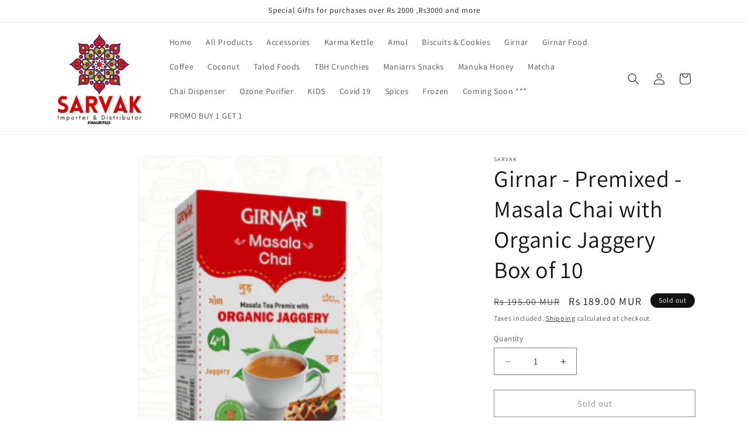

--- FILE ---
content_type: text/html; charset=utf-8
request_url: https://www.sarvakshop.com/products/girnar-premixed-masala-chai-with-organic-jaggery-box-of-10
body_size: 24319
content:
<!doctype html>
<html class="js" lang="en">
  <head>
    <meta charset="utf-8">
    <meta http-equiv="X-UA-Compatible" content="IE=edge">
    <meta name="viewport" content="width=device-width,initial-scale=1">
    <meta name="theme-color" content="">
    <link rel="canonical" href="https://www.sarvakshop.com/products/girnar-premixed-masala-chai-with-organic-jaggery-box-of-10"><link rel="preconnect" href="https://fonts.shopifycdn.com" crossorigin><title>
      Masala Chai with Organic Jaggery - Healthy Instant Tea | Girnar
 &ndash; Sarvak </title>

    
      <meta name="description" content="Girnar Masala Chai sweetened with organic jaggery. 6 spices, healthier instant tea. Just add hot water. 10 sachets of premium chai!">
    

    

<meta property="og:site_name" content="Sarvak ">
<meta property="og:url" content="https://www.sarvakshop.com/products/girnar-premixed-masala-chai-with-organic-jaggery-box-of-10">
<meta property="og:title" content="Masala Chai with Organic Jaggery - Healthy Instant Tea | Girnar">
<meta property="og:type" content="product">
<meta property="og:description" content="Girnar Masala Chai sweetened with organic jaggery. 6 spices, healthier instant tea. Just add hot water. 10 sachets of premium chai!"><meta property="og:image" content="http://www.sarvakshop.com/cdn/shop/products/masaljag.png?v=1672917152">
  <meta property="og:image:secure_url" content="https://www.sarvakshop.com/cdn/shop/products/masaljag.png?v=1672917152">
  <meta property="og:image:width" content="289">
  <meta property="og:image:height" content="381"><meta property="og:price:amount" content="189.00">
  <meta property="og:price:currency" content="MUR"><meta name="twitter:card" content="summary_large_image">
<meta name="twitter:title" content="Masala Chai with Organic Jaggery - Healthy Instant Tea | Girnar">
<meta name="twitter:description" content="Girnar Masala Chai sweetened with organic jaggery. 6 spices, healthier instant tea. Just add hot water. 10 sachets of premium chai!">


    <script src="//www.sarvakshop.com/cdn/shop/t/21/assets/constants.js?v=132983761750457495441765791305" defer="defer"></script>
    <script src="//www.sarvakshop.com/cdn/shop/t/21/assets/pubsub.js?v=25310214064522200911765791306" defer="defer"></script>
    <script src="//www.sarvakshop.com/cdn/shop/t/21/assets/global.js?v=7301445359237545521765791305" defer="defer"></script>
    <script src="//www.sarvakshop.com/cdn/shop/t/21/assets/details-disclosure.js?v=13653116266235556501765791305" defer="defer"></script>
    <script src="//www.sarvakshop.com/cdn/shop/t/21/assets/details-modal.js?v=25581673532751508451765791305" defer="defer"></script>
    <script src="//www.sarvakshop.com/cdn/shop/t/21/assets/search-form.js?v=133129549252120666541765791306" defer="defer"></script><script src="//www.sarvakshop.com/cdn/shop/t/21/assets/animations.js?v=88693664871331136111765791305" defer="defer"></script><script>window.performance && window.performance.mark && window.performance.mark('shopify.content_for_header.start');</script><meta name="google-site-verification" content="3Gx_Fl7lNfzWjqFq0V-XZcZcPzLdth-wZ8m5CkckJOQ">
<meta id="shopify-digital-wallet" name="shopify-digital-wallet" content="/36619812999/digital_wallets/dialog">
<link rel="alternate" type="application/json+oembed" href="https://www.sarvakshop.com/products/girnar-premixed-masala-chai-with-organic-jaggery-box-of-10.oembed">
<script async="async" src="/checkouts/internal/preloads.js?locale=en-MU"></script>
<script id="shopify-features" type="application/json">{"accessToken":"841d072a25ed1b53618b53b2ba48db53","betas":["rich-media-storefront-analytics"],"domain":"www.sarvakshop.com","predictiveSearch":true,"shopId":36619812999,"locale":"en"}</script>
<script>var Shopify = Shopify || {};
Shopify.shop = "unitedseller.myshopify.com";
Shopify.locale = "en";
Shopify.currency = {"active":"MUR","rate":"1.0"};
Shopify.country = "MU";
Shopify.theme = {"name":"Updated copy of Final Dawn Latest updated","id":145166303367,"schema_name":"Dawn","schema_version":"15.4.1","theme_store_id":887,"role":"main"};
Shopify.theme.handle = "null";
Shopify.theme.style = {"id":null,"handle":null};
Shopify.cdnHost = "www.sarvakshop.com/cdn";
Shopify.routes = Shopify.routes || {};
Shopify.routes.root = "/";</script>
<script type="module">!function(o){(o.Shopify=o.Shopify||{}).modules=!0}(window);</script>
<script>!function(o){function n(){var o=[];function n(){o.push(Array.prototype.slice.apply(arguments))}return n.q=o,n}var t=o.Shopify=o.Shopify||{};t.loadFeatures=n(),t.autoloadFeatures=n()}(window);</script>
<script id="shop-js-analytics" type="application/json">{"pageType":"product"}</script>
<script defer="defer" async type="module" src="//www.sarvakshop.com/cdn/shopifycloud/shop-js/modules/v2/client.init-shop-cart-sync_C5BV16lS.en.esm.js"></script>
<script defer="defer" async type="module" src="//www.sarvakshop.com/cdn/shopifycloud/shop-js/modules/v2/chunk.common_CygWptCX.esm.js"></script>
<script type="module">
  await import("//www.sarvakshop.com/cdn/shopifycloud/shop-js/modules/v2/client.init-shop-cart-sync_C5BV16lS.en.esm.js");
await import("//www.sarvakshop.com/cdn/shopifycloud/shop-js/modules/v2/chunk.common_CygWptCX.esm.js");

  window.Shopify.SignInWithShop?.initShopCartSync?.({"fedCMEnabled":true,"windoidEnabled":true});

</script>
<script>(function() {
  var isLoaded = false;
  function asyncLoad() {
    if (isLoaded) return;
    isLoaded = true;
    var urls = ["\/\/shopify.privy.com\/widget.js?shop=unitedseller.myshopify.com","https:\/\/cdn.shopify.com\/s\/files\/1\/0683\/1371\/0892\/files\/splmn-shopify-prod-August-31.min.js?v=1693985059\u0026shop=unitedseller.myshopify.com","https:\/\/shipping-bar.conversionbear.com\/script?app=shipping_bar\u0026shop=unitedseller.myshopify.com","https:\/\/cdn.hextom.com\/js\/ultimatesalesboost.js?shop=unitedseller.myshopify.com"];
    for (var i = 0; i < urls.length; i++) {
      var s = document.createElement('script');
      s.type = 'text/javascript';
      s.async = true;
      s.src = urls[i];
      var x = document.getElementsByTagName('script')[0];
      x.parentNode.insertBefore(s, x);
    }
  };
  if(window.attachEvent) {
    window.attachEvent('onload', asyncLoad);
  } else {
    window.addEventListener('load', asyncLoad, false);
  }
})();</script>
<script id="__st">var __st={"a":36619812999,"offset":14400,"reqid":"e9559c4c-bcc2-4bcf-9fbf-66c2f61e3f9e-1768605409","pageurl":"www.sarvakshop.com\/products\/girnar-premixed-masala-chai-with-organic-jaggery-box-of-10","u":"6d5d0399ae6f","p":"product","rtyp":"product","rid":7355824603271};</script>
<script>window.ShopifyPaypalV4VisibilityTracking = true;</script>
<script id="captcha-bootstrap">!function(){'use strict';const t='contact',e='account',n='new_comment',o=[[t,t],['blogs',n],['comments',n],[t,'customer']],c=[[e,'customer_login'],[e,'guest_login'],[e,'recover_customer_password'],[e,'create_customer']],r=t=>t.map((([t,e])=>`form[action*='/${t}']:not([data-nocaptcha='true']) input[name='form_type'][value='${e}']`)).join(','),a=t=>()=>t?[...document.querySelectorAll(t)].map((t=>t.form)):[];function s(){const t=[...o],e=r(t);return a(e)}const i='password',u='form_key',d=['recaptcha-v3-token','g-recaptcha-response','h-captcha-response',i],f=()=>{try{return window.sessionStorage}catch{return}},m='__shopify_v',_=t=>t.elements[u];function p(t,e,n=!1){try{const o=window.sessionStorage,c=JSON.parse(o.getItem(e)),{data:r}=function(t){const{data:e,action:n}=t;return t[m]||n?{data:e,action:n}:{data:t,action:n}}(c);for(const[e,n]of Object.entries(r))t.elements[e]&&(t.elements[e].value=n);n&&o.removeItem(e)}catch(o){console.error('form repopulation failed',{error:o})}}const l='form_type',E='cptcha';function T(t){t.dataset[E]=!0}const w=window,h=w.document,L='Shopify',v='ce_forms',y='captcha';let A=!1;((t,e)=>{const n=(g='f06e6c50-85a8-45c8-87d0-21a2b65856fe',I='https://cdn.shopify.com/shopifycloud/storefront-forms-hcaptcha/ce_storefront_forms_captcha_hcaptcha.v1.5.2.iife.js',D={infoText:'Protected by hCaptcha',privacyText:'Privacy',termsText:'Terms'},(t,e,n)=>{const o=w[L][v],c=o.bindForm;if(c)return c(t,g,e,D).then(n);var r;o.q.push([[t,g,e,D],n]),r=I,A||(h.body.append(Object.assign(h.createElement('script'),{id:'captcha-provider',async:!0,src:r})),A=!0)});var g,I,D;w[L]=w[L]||{},w[L][v]=w[L][v]||{},w[L][v].q=[],w[L][y]=w[L][y]||{},w[L][y].protect=function(t,e){n(t,void 0,e),T(t)},Object.freeze(w[L][y]),function(t,e,n,w,h,L){const[v,y,A,g]=function(t,e,n){const i=e?o:[],u=t?c:[],d=[...i,...u],f=r(d),m=r(i),_=r(d.filter((([t,e])=>n.includes(e))));return[a(f),a(m),a(_),s()]}(w,h,L),I=t=>{const e=t.target;return e instanceof HTMLFormElement?e:e&&e.form},D=t=>v().includes(t);t.addEventListener('submit',(t=>{const e=I(t);if(!e)return;const n=D(e)&&!e.dataset.hcaptchaBound&&!e.dataset.recaptchaBound,o=_(e),c=g().includes(e)&&(!o||!o.value);(n||c)&&t.preventDefault(),c&&!n&&(function(t){try{if(!f())return;!function(t){const e=f();if(!e)return;const n=_(t);if(!n)return;const o=n.value;o&&e.removeItem(o)}(t);const e=Array.from(Array(32),(()=>Math.random().toString(36)[2])).join('');!function(t,e){_(t)||t.append(Object.assign(document.createElement('input'),{type:'hidden',name:u})),t.elements[u].value=e}(t,e),function(t,e){const n=f();if(!n)return;const o=[...t.querySelectorAll(`input[type='${i}']`)].map((({name:t})=>t)),c=[...d,...o],r={};for(const[a,s]of new FormData(t).entries())c.includes(a)||(r[a]=s);n.setItem(e,JSON.stringify({[m]:1,action:t.action,data:r}))}(t,e)}catch(e){console.error('failed to persist form',e)}}(e),e.submit())}));const S=(t,e)=>{t&&!t.dataset[E]&&(n(t,e.some((e=>e===t))),T(t))};for(const o of['focusin','change'])t.addEventListener(o,(t=>{const e=I(t);D(e)&&S(e,y())}));const B=e.get('form_key'),M=e.get(l),P=B&&M;t.addEventListener('DOMContentLoaded',(()=>{const t=y();if(P)for(const e of t)e.elements[l].value===M&&p(e,B);[...new Set([...A(),...v().filter((t=>'true'===t.dataset.shopifyCaptcha))])].forEach((e=>S(e,t)))}))}(h,new URLSearchParams(w.location.search),n,t,e,['guest_login'])})(!0,!0)}();</script>
<script integrity="sha256-4kQ18oKyAcykRKYeNunJcIwy7WH5gtpwJnB7kiuLZ1E=" data-source-attribution="shopify.loadfeatures" defer="defer" src="//www.sarvakshop.com/cdn/shopifycloud/storefront/assets/storefront/load_feature-a0a9edcb.js" crossorigin="anonymous"></script>
<script data-source-attribution="shopify.dynamic_checkout.dynamic.init">var Shopify=Shopify||{};Shopify.PaymentButton=Shopify.PaymentButton||{isStorefrontPortableWallets:!0,init:function(){window.Shopify.PaymentButton.init=function(){};var t=document.createElement("script");t.src="https://www.sarvakshop.com/cdn/shopifycloud/portable-wallets/latest/portable-wallets.en.js",t.type="module",document.head.appendChild(t)}};
</script>
<script data-source-attribution="shopify.dynamic_checkout.buyer_consent">
  function portableWalletsHideBuyerConsent(e){var t=document.getElementById("shopify-buyer-consent"),n=document.getElementById("shopify-subscription-policy-button");t&&n&&(t.classList.add("hidden"),t.setAttribute("aria-hidden","true"),n.removeEventListener("click",e))}function portableWalletsShowBuyerConsent(e){var t=document.getElementById("shopify-buyer-consent"),n=document.getElementById("shopify-subscription-policy-button");t&&n&&(t.classList.remove("hidden"),t.removeAttribute("aria-hidden"),n.addEventListener("click",e))}window.Shopify?.PaymentButton&&(window.Shopify.PaymentButton.hideBuyerConsent=portableWalletsHideBuyerConsent,window.Shopify.PaymentButton.showBuyerConsent=portableWalletsShowBuyerConsent);
</script>
<script>
  function portableWalletsCleanup(e){e&&e.src&&console.error("Failed to load portable wallets script "+e.src);var t=document.querySelectorAll("shopify-accelerated-checkout .shopify-payment-button__skeleton, shopify-accelerated-checkout-cart .wallet-cart-button__skeleton"),e=document.getElementById("shopify-buyer-consent");for(let e=0;e<t.length;e++)t[e].remove();e&&e.remove()}function portableWalletsNotLoadedAsModule(e){e instanceof ErrorEvent&&"string"==typeof e.message&&e.message.includes("import.meta")&&"string"==typeof e.filename&&e.filename.includes("portable-wallets")&&(window.removeEventListener("error",portableWalletsNotLoadedAsModule),window.Shopify.PaymentButton.failedToLoad=e,"loading"===document.readyState?document.addEventListener("DOMContentLoaded",window.Shopify.PaymentButton.init):window.Shopify.PaymentButton.init())}window.addEventListener("error",portableWalletsNotLoadedAsModule);
</script>

<script type="module" src="https://www.sarvakshop.com/cdn/shopifycloud/portable-wallets/latest/portable-wallets.en.js" onError="portableWalletsCleanup(this)" crossorigin="anonymous"></script>
<script nomodule>
  document.addEventListener("DOMContentLoaded", portableWalletsCleanup);
</script>

<link id="shopify-accelerated-checkout-styles" rel="stylesheet" media="screen" href="https://www.sarvakshop.com/cdn/shopifycloud/portable-wallets/latest/accelerated-checkout-backwards-compat.css" crossorigin="anonymous">
<style id="shopify-accelerated-checkout-cart">
        #shopify-buyer-consent {
  margin-top: 1em;
  display: inline-block;
  width: 100%;
}

#shopify-buyer-consent.hidden {
  display: none;
}

#shopify-subscription-policy-button {
  background: none;
  border: none;
  padding: 0;
  text-decoration: underline;
  font-size: inherit;
  cursor: pointer;
}

#shopify-subscription-policy-button::before {
  box-shadow: none;
}

      </style>
<script id="sections-script" data-sections="header" defer="defer" src="//www.sarvakshop.com/cdn/shop/t/21/compiled_assets/scripts.js?1292"></script>
<script>window.performance && window.performance.mark && window.performance.mark('shopify.content_for_header.end');</script>


    <style data-shopify>
      @font-face {
  font-family: Assistant;
  font-weight: 400;
  font-style: normal;
  font-display: swap;
  src: url("//www.sarvakshop.com/cdn/fonts/assistant/assistant_n4.9120912a469cad1cc292572851508ca49d12e768.woff2") format("woff2"),
       url("//www.sarvakshop.com/cdn/fonts/assistant/assistant_n4.6e9875ce64e0fefcd3f4446b7ec9036b3ddd2985.woff") format("woff");
}

      @font-face {
  font-family: Assistant;
  font-weight: 700;
  font-style: normal;
  font-display: swap;
  src: url("//www.sarvakshop.com/cdn/fonts/assistant/assistant_n7.bf44452348ec8b8efa3aa3068825305886b1c83c.woff2") format("woff2"),
       url("//www.sarvakshop.com/cdn/fonts/assistant/assistant_n7.0c887fee83f6b3bda822f1150b912c72da0f7b64.woff") format("woff");
}

      
      
      @font-face {
  font-family: Assistant;
  font-weight: 400;
  font-style: normal;
  font-display: swap;
  src: url("//www.sarvakshop.com/cdn/fonts/assistant/assistant_n4.9120912a469cad1cc292572851508ca49d12e768.woff2") format("woff2"),
       url("//www.sarvakshop.com/cdn/fonts/assistant/assistant_n4.6e9875ce64e0fefcd3f4446b7ec9036b3ddd2985.woff") format("woff");
}


      
        :root,
        .color-background-1 {
          --color-background: 255,255,255;
        
          --gradient-background: #ffffff;
        

        

        --color-foreground: 18,18,18;
        --color-background-contrast: 191,191,191;
        --color-shadow: 18,18,18;
        --color-button: 18,18,18;
        --color-button-text: 255,255,255;
        --color-secondary-button: 255,255,255;
        --color-secondary-button-text: 18,18,18;
        --color-link: 18,18,18;
        --color-badge-foreground: 18,18,18;
        --color-badge-background: 255,255,255;
        --color-badge-border: 18,18,18;
        --payment-terms-background-color: rgb(255 255 255);
      }
      
        
        .color-background-2 {
          --color-background: 243,243,243;
        
          --gradient-background: #f3f3f3;
        

        

        --color-foreground: 18,18,18;
        --color-background-contrast: 179,179,179;
        --color-shadow: 18,18,18;
        --color-button: 18,18,18;
        --color-button-text: 243,243,243;
        --color-secondary-button: 243,243,243;
        --color-secondary-button-text: 18,18,18;
        --color-link: 18,18,18;
        --color-badge-foreground: 18,18,18;
        --color-badge-background: 243,243,243;
        --color-badge-border: 18,18,18;
        --payment-terms-background-color: rgb(243 243 243);
      }
      
        
        .color-inverse {
          --color-background: 18,18,18;
        
          --gradient-background: #121212;
        

        

        --color-foreground: 255,255,255;
        --color-background-contrast: 146,146,146;
        --color-shadow: 18,18,18;
        --color-button: 255,255,255;
        --color-button-text: 18,18,18;
        --color-secondary-button: 18,18,18;
        --color-secondary-button-text: 255,255,255;
        --color-link: 255,255,255;
        --color-badge-foreground: 255,255,255;
        --color-badge-background: 18,18,18;
        --color-badge-border: 255,255,255;
        --payment-terms-background-color: rgb(18 18 18);
      }
      
        
        .color-accent-1 {
          --color-background: 18,18,18;
        
          --gradient-background: #121212;
        

        

        --color-foreground: 255,255,255;
        --color-background-contrast: 146,146,146;
        --color-shadow: 18,18,18;
        --color-button: 255,255,255;
        --color-button-text: 18,18,18;
        --color-secondary-button: 18,18,18;
        --color-secondary-button-text: 255,255,255;
        --color-link: 255,255,255;
        --color-badge-foreground: 255,255,255;
        --color-badge-background: 18,18,18;
        --color-badge-border: 255,255,255;
        --payment-terms-background-color: rgb(18 18 18);
      }
      
        
        .color-accent-2 {
          --color-background: 51,79,180;
        
          --gradient-background: #334fb4;
        

        

        --color-foreground: 255,255,255;
        --color-background-contrast: 23,35,81;
        --color-shadow: 18,18,18;
        --color-button: 255,255,255;
        --color-button-text: 51,79,180;
        --color-secondary-button: 51,79,180;
        --color-secondary-button-text: 255,255,255;
        --color-link: 255,255,255;
        --color-badge-foreground: 255,255,255;
        --color-badge-background: 51,79,180;
        --color-badge-border: 255,255,255;
        --payment-terms-background-color: rgb(51 79 180);
      }
      

      body, .color-background-1, .color-background-2, .color-inverse, .color-accent-1, .color-accent-2 {
        color: rgba(var(--color-foreground), 0.75);
        background-color: rgb(var(--color-background));
      }

      :root {
        --font-body-family: Assistant, sans-serif;
        --font-body-style: normal;
        --font-body-weight: 400;
        --font-body-weight-bold: 700;

        --font-heading-family: Assistant, sans-serif;
        --font-heading-style: normal;
        --font-heading-weight: 400;

        --font-body-scale: 1.0;
        --font-heading-scale: 1.0;

        --media-padding: px;
        --media-border-opacity: 0.05;
        --media-border-width: 1px;
        --media-radius: 0px;
        --media-shadow-opacity: 0.0;
        --media-shadow-horizontal-offset: 0px;
        --media-shadow-vertical-offset: 4px;
        --media-shadow-blur-radius: 5px;
        --media-shadow-visible: 0;

        --page-width: 120rem;
        --page-width-margin: 0rem;

        --product-card-image-padding: 0.0rem;
        --product-card-corner-radius: 0.0rem;
        --product-card-text-alignment: left;
        --product-card-border-width: 0.0rem;
        --product-card-border-opacity: 0.1;
        --product-card-shadow-opacity: 0.0;
        --product-card-shadow-visible: 0;
        --product-card-shadow-horizontal-offset: 0.0rem;
        --product-card-shadow-vertical-offset: 0.4rem;
        --product-card-shadow-blur-radius: 0.5rem;

        --collection-card-image-padding: 0.0rem;
        --collection-card-corner-radius: 0.0rem;
        --collection-card-text-alignment: left;
        --collection-card-border-width: 0.0rem;
        --collection-card-border-opacity: 0.0;
        --collection-card-shadow-opacity: 0.1;
        --collection-card-shadow-visible: 1;
        --collection-card-shadow-horizontal-offset: 0.0rem;
        --collection-card-shadow-vertical-offset: 0.0rem;
        --collection-card-shadow-blur-radius: 0.0rem;

        --blog-card-image-padding: 0.0rem;
        --blog-card-corner-radius: 0.0rem;
        --blog-card-text-alignment: left;
        --blog-card-border-width: 0.0rem;
        --blog-card-border-opacity: 0.0;
        --blog-card-shadow-opacity: 0.1;
        --blog-card-shadow-visible: 1;
        --blog-card-shadow-horizontal-offset: 0.0rem;
        --blog-card-shadow-vertical-offset: 0.0rem;
        --blog-card-shadow-blur-radius: 0.0rem;

        --badge-corner-radius: 4.0rem;

        --popup-border-width: 1px;
        --popup-border-opacity: 0.1;
        --popup-corner-radius: 0px;
        --popup-shadow-opacity: 0.0;
        --popup-shadow-horizontal-offset: 0px;
        --popup-shadow-vertical-offset: 4px;
        --popup-shadow-blur-radius: 5px;

        --drawer-border-width: 1px;
        --drawer-border-opacity: 0.1;
        --drawer-shadow-opacity: 0.0;
        --drawer-shadow-horizontal-offset: 0px;
        --drawer-shadow-vertical-offset: 4px;
        --drawer-shadow-blur-radius: 5px;

        --spacing-sections-desktop: 0px;
        --spacing-sections-mobile: 0px;

        --grid-desktop-vertical-spacing: 8px;
        --grid-desktop-horizontal-spacing: 8px;
        --grid-mobile-vertical-spacing: 4px;
        --grid-mobile-horizontal-spacing: 4px;

        --text-boxes-border-opacity: 0.1;
        --text-boxes-border-width: 0px;
        --text-boxes-radius: 0px;
        --text-boxes-shadow-opacity: 0.0;
        --text-boxes-shadow-visible: 0;
        --text-boxes-shadow-horizontal-offset: 0px;
        --text-boxes-shadow-vertical-offset: 4px;
        --text-boxes-shadow-blur-radius: 5px;

        --buttons-radius: 0px;
        --buttons-radius-outset: 0px;
        --buttons-border-width: 1px;
        --buttons-border-opacity: 1.0;
        --buttons-shadow-opacity: 0.0;
        --buttons-shadow-visible: 0;
        --buttons-shadow-horizontal-offset: 0px;
        --buttons-shadow-vertical-offset: 4px;
        --buttons-shadow-blur-radius: 5px;
        --buttons-border-offset: 0px;

        --inputs-radius: 0px;
        --inputs-border-width: 1px;
        --inputs-border-opacity: 0.55;
        --inputs-shadow-opacity: 0.0;
        --inputs-shadow-horizontal-offset: 0px;
        --inputs-margin-offset: 0px;
        --inputs-shadow-vertical-offset: 4px;
        --inputs-shadow-blur-radius: 5px;
        --inputs-radius-outset: 0px;

        --variant-pills-radius: 40px;
        --variant-pills-border-width: 1px;
        --variant-pills-border-opacity: 0.55;
        --variant-pills-shadow-opacity: 0.0;
        --variant-pills-shadow-horizontal-offset: 0px;
        --variant-pills-shadow-vertical-offset: 4px;
        --variant-pills-shadow-blur-radius: 5px;
      }

      *,
      *::before,
      *::after {
        box-sizing: inherit;
      }

      html {
        box-sizing: border-box;
        font-size: calc(var(--font-body-scale) * 62.5%);
        height: 100%;
      }

      body {
        display: grid;
        grid-template-rows: auto auto 1fr auto;
        grid-template-columns: 100%;
        min-height: 100%;
        margin: 0;
        font-size: 1.5rem;
        letter-spacing: 0.06rem;
        line-height: calc(1 + 0.8 / var(--font-body-scale));
        font-family: var(--font-body-family);
        font-style: var(--font-body-style);
        font-weight: var(--font-body-weight);
      }

      @media screen and (min-width: 750px) {
        body {
          font-size: 1.6rem;
        }
      }
    </style>

    <link href="//www.sarvakshop.com/cdn/shop/t/21/assets/base.css?v=159841507637079171801765791305" rel="stylesheet" type="text/css" media="all" />
    <link rel="stylesheet" href="//www.sarvakshop.com/cdn/shop/t/21/assets/component-cart-items.css?v=13033300910818915211765791305" media="print" onload="this.media='all'">
      <link rel="preload" as="font" href="//www.sarvakshop.com/cdn/fonts/assistant/assistant_n4.9120912a469cad1cc292572851508ca49d12e768.woff2" type="font/woff2" crossorigin>
      

      <link rel="preload" as="font" href="//www.sarvakshop.com/cdn/fonts/assistant/assistant_n4.9120912a469cad1cc292572851508ca49d12e768.woff2" type="font/woff2" crossorigin>
      
<link
        rel="stylesheet"
        href="//www.sarvakshop.com/cdn/shop/t/21/assets/component-predictive-search.css?v=118923337488134913561765791305"
        media="print"
        onload="this.media='all'"
      ><script>
      if (Shopify.designMode) {
        document.documentElement.classList.add('shopify-design-mode');
      }
    </script>
  <script src="https://cdn.shopify.com/extensions/cfc76123-b24f-4e9a-a1dc-585518796af7/forms-2294/assets/shopify-forms-loader.js" type="text/javascript" defer="defer"></script>
<script src="https://cdn.shopify.com/extensions/019af8d0-fa50-705c-b1df-b30abe3d46a9/apphero-free-gift-18/assets/ahl-gift-embed-camps.js" type="text/javascript" defer="defer"></script>
<link href="https://monorail-edge.shopifysvc.com" rel="dns-prefetch">
<script>(function(){if ("sendBeacon" in navigator && "performance" in window) {try {var session_token_from_headers = performance.getEntriesByType('navigation')[0].serverTiming.find(x => x.name == '_s').description;} catch {var session_token_from_headers = undefined;}var session_cookie_matches = document.cookie.match(/_shopify_s=([^;]*)/);var session_token_from_cookie = session_cookie_matches && session_cookie_matches.length === 2 ? session_cookie_matches[1] : "";var session_token = session_token_from_headers || session_token_from_cookie || "";function handle_abandonment_event(e) {var entries = performance.getEntries().filter(function(entry) {return /monorail-edge.shopifysvc.com/.test(entry.name);});if (!window.abandonment_tracked && entries.length === 0) {window.abandonment_tracked = true;var currentMs = Date.now();var navigation_start = performance.timing.navigationStart;var payload = {shop_id: 36619812999,url: window.location.href,navigation_start,duration: currentMs - navigation_start,session_token,page_type: "product"};window.navigator.sendBeacon("https://monorail-edge.shopifysvc.com/v1/produce", JSON.stringify({schema_id: "online_store_buyer_site_abandonment/1.1",payload: payload,metadata: {event_created_at_ms: currentMs,event_sent_at_ms: currentMs}}));}}window.addEventListener('pagehide', handle_abandonment_event);}}());</script>
<script id="web-pixels-manager-setup">(function e(e,d,r,n,o){if(void 0===o&&(o={}),!Boolean(null===(a=null===(i=window.Shopify)||void 0===i?void 0:i.analytics)||void 0===a?void 0:a.replayQueue)){var i,a;window.Shopify=window.Shopify||{};var t=window.Shopify;t.analytics=t.analytics||{};var s=t.analytics;s.replayQueue=[],s.publish=function(e,d,r){return s.replayQueue.push([e,d,r]),!0};try{self.performance.mark("wpm:start")}catch(e){}var l=function(){var e={modern:/Edge?\/(1{2}[4-9]|1[2-9]\d|[2-9]\d{2}|\d{4,})\.\d+(\.\d+|)|Firefox\/(1{2}[4-9]|1[2-9]\d|[2-9]\d{2}|\d{4,})\.\d+(\.\d+|)|Chrom(ium|e)\/(9{2}|\d{3,})\.\d+(\.\d+|)|(Maci|X1{2}).+ Version\/(15\.\d+|(1[6-9]|[2-9]\d|\d{3,})\.\d+)([,.]\d+|)( \(\w+\)|)( Mobile\/\w+|) Safari\/|Chrome.+OPR\/(9{2}|\d{3,})\.\d+\.\d+|(CPU[ +]OS|iPhone[ +]OS|CPU[ +]iPhone|CPU IPhone OS|CPU iPad OS)[ +]+(15[._]\d+|(1[6-9]|[2-9]\d|\d{3,})[._]\d+)([._]\d+|)|Android:?[ /-](13[3-9]|1[4-9]\d|[2-9]\d{2}|\d{4,})(\.\d+|)(\.\d+|)|Android.+Firefox\/(13[5-9]|1[4-9]\d|[2-9]\d{2}|\d{4,})\.\d+(\.\d+|)|Android.+Chrom(ium|e)\/(13[3-9]|1[4-9]\d|[2-9]\d{2}|\d{4,})\.\d+(\.\d+|)|SamsungBrowser\/([2-9]\d|\d{3,})\.\d+/,legacy:/Edge?\/(1[6-9]|[2-9]\d|\d{3,})\.\d+(\.\d+|)|Firefox\/(5[4-9]|[6-9]\d|\d{3,})\.\d+(\.\d+|)|Chrom(ium|e)\/(5[1-9]|[6-9]\d|\d{3,})\.\d+(\.\d+|)([\d.]+$|.*Safari\/(?![\d.]+ Edge\/[\d.]+$))|(Maci|X1{2}).+ Version\/(10\.\d+|(1[1-9]|[2-9]\d|\d{3,})\.\d+)([,.]\d+|)( \(\w+\)|)( Mobile\/\w+|) Safari\/|Chrome.+OPR\/(3[89]|[4-9]\d|\d{3,})\.\d+\.\d+|(CPU[ +]OS|iPhone[ +]OS|CPU[ +]iPhone|CPU IPhone OS|CPU iPad OS)[ +]+(10[._]\d+|(1[1-9]|[2-9]\d|\d{3,})[._]\d+)([._]\d+|)|Android:?[ /-](13[3-9]|1[4-9]\d|[2-9]\d{2}|\d{4,})(\.\d+|)(\.\d+|)|Mobile Safari.+OPR\/([89]\d|\d{3,})\.\d+\.\d+|Android.+Firefox\/(13[5-9]|1[4-9]\d|[2-9]\d{2}|\d{4,})\.\d+(\.\d+|)|Android.+Chrom(ium|e)\/(13[3-9]|1[4-9]\d|[2-9]\d{2}|\d{4,})\.\d+(\.\d+|)|Android.+(UC? ?Browser|UCWEB|U3)[ /]?(15\.([5-9]|\d{2,})|(1[6-9]|[2-9]\d|\d{3,})\.\d+)\.\d+|SamsungBrowser\/(5\.\d+|([6-9]|\d{2,})\.\d+)|Android.+MQ{2}Browser\/(14(\.(9|\d{2,})|)|(1[5-9]|[2-9]\d|\d{3,})(\.\d+|))(\.\d+|)|K[Aa][Ii]OS\/(3\.\d+|([4-9]|\d{2,})\.\d+)(\.\d+|)/},d=e.modern,r=e.legacy,n=navigator.userAgent;return n.match(d)?"modern":n.match(r)?"legacy":"unknown"}(),u="modern"===l?"modern":"legacy",c=(null!=n?n:{modern:"",legacy:""})[u],f=function(e){return[e.baseUrl,"/wpm","/b",e.hashVersion,"modern"===e.buildTarget?"m":"l",".js"].join("")}({baseUrl:d,hashVersion:r,buildTarget:u}),m=function(e){var d=e.version,r=e.bundleTarget,n=e.surface,o=e.pageUrl,i=e.monorailEndpoint;return{emit:function(e){var a=e.status,t=e.errorMsg,s=(new Date).getTime(),l=JSON.stringify({metadata:{event_sent_at_ms:s},events:[{schema_id:"web_pixels_manager_load/3.1",payload:{version:d,bundle_target:r,page_url:o,status:a,surface:n,error_msg:t},metadata:{event_created_at_ms:s}}]});if(!i)return console&&console.warn&&console.warn("[Web Pixels Manager] No Monorail endpoint provided, skipping logging."),!1;try{return self.navigator.sendBeacon.bind(self.navigator)(i,l)}catch(e){}var u=new XMLHttpRequest;try{return u.open("POST",i,!0),u.setRequestHeader("Content-Type","text/plain"),u.send(l),!0}catch(e){return console&&console.warn&&console.warn("[Web Pixels Manager] Got an unhandled error while logging to Monorail."),!1}}}}({version:r,bundleTarget:l,surface:e.surface,pageUrl:self.location.href,monorailEndpoint:e.monorailEndpoint});try{o.browserTarget=l,function(e){var d=e.src,r=e.async,n=void 0===r||r,o=e.onload,i=e.onerror,a=e.sri,t=e.scriptDataAttributes,s=void 0===t?{}:t,l=document.createElement("script"),u=document.querySelector("head"),c=document.querySelector("body");if(l.async=n,l.src=d,a&&(l.integrity=a,l.crossOrigin="anonymous"),s)for(var f in s)if(Object.prototype.hasOwnProperty.call(s,f))try{l.dataset[f]=s[f]}catch(e){}if(o&&l.addEventListener("load",o),i&&l.addEventListener("error",i),u)u.appendChild(l);else{if(!c)throw new Error("Did not find a head or body element to append the script");c.appendChild(l)}}({src:f,async:!0,onload:function(){if(!function(){var e,d;return Boolean(null===(d=null===(e=window.Shopify)||void 0===e?void 0:e.analytics)||void 0===d?void 0:d.initialized)}()){var d=window.webPixelsManager.init(e)||void 0;if(d){var r=window.Shopify.analytics;r.replayQueue.forEach((function(e){var r=e[0],n=e[1],o=e[2];d.publishCustomEvent(r,n,o)})),r.replayQueue=[],r.publish=d.publishCustomEvent,r.visitor=d.visitor,r.initialized=!0}}},onerror:function(){return m.emit({status:"failed",errorMsg:"".concat(f," has failed to load")})},sri:function(e){var d=/^sha384-[A-Za-z0-9+/=]+$/;return"string"==typeof e&&d.test(e)}(c)?c:"",scriptDataAttributes:o}),m.emit({status:"loading"})}catch(e){m.emit({status:"failed",errorMsg:(null==e?void 0:e.message)||"Unknown error"})}}})({shopId: 36619812999,storefrontBaseUrl: "https://www.sarvakshop.com",extensionsBaseUrl: "https://extensions.shopifycdn.com/cdn/shopifycloud/web-pixels-manager",monorailEndpoint: "https://monorail-edge.shopifysvc.com/unstable/produce_batch",surface: "storefront-renderer",enabledBetaFlags: ["2dca8a86"],webPixelsConfigList: [{"id":"363069575","configuration":"{\"config\":\"{\\\"google_tag_ids\\\":[\\\"G-20XZ3LY75D\\\",\\\"GT-5786NJ9\\\"],\\\"target_country\\\":\\\"ZZ\\\",\\\"gtag_events\\\":[{\\\"type\\\":\\\"search\\\",\\\"action_label\\\":\\\"G-20XZ3LY75D\\\"},{\\\"type\\\":\\\"begin_checkout\\\",\\\"action_label\\\":\\\"G-20XZ3LY75D\\\"},{\\\"type\\\":\\\"view_item\\\",\\\"action_label\\\":[\\\"G-20XZ3LY75D\\\",\\\"MC-DEYPRPY4DM\\\"]},{\\\"type\\\":\\\"purchase\\\",\\\"action_label\\\":[\\\"G-20XZ3LY75D\\\",\\\"MC-DEYPRPY4DM\\\"]},{\\\"type\\\":\\\"page_view\\\",\\\"action_label\\\":[\\\"G-20XZ3LY75D\\\",\\\"MC-DEYPRPY4DM\\\"]},{\\\"type\\\":\\\"add_payment_info\\\",\\\"action_label\\\":\\\"G-20XZ3LY75D\\\"},{\\\"type\\\":\\\"add_to_cart\\\",\\\"action_label\\\":\\\"G-20XZ3LY75D\\\"}],\\\"enable_monitoring_mode\\\":false}\"}","eventPayloadVersion":"v1","runtimeContext":"OPEN","scriptVersion":"b2a88bafab3e21179ed38636efcd8a93","type":"APP","apiClientId":1780363,"privacyPurposes":[],"dataSharingAdjustments":{"protectedCustomerApprovalScopes":["read_customer_address","read_customer_email","read_customer_name","read_customer_personal_data","read_customer_phone"]}},{"id":"shopify-app-pixel","configuration":"{}","eventPayloadVersion":"v1","runtimeContext":"STRICT","scriptVersion":"0450","apiClientId":"shopify-pixel","type":"APP","privacyPurposes":["ANALYTICS","MARKETING"]},{"id":"shopify-custom-pixel","eventPayloadVersion":"v1","runtimeContext":"LAX","scriptVersion":"0450","apiClientId":"shopify-pixel","type":"CUSTOM","privacyPurposes":["ANALYTICS","MARKETING"]}],isMerchantRequest: false,initData: {"shop":{"name":"Sarvak ","paymentSettings":{"currencyCode":"MUR"},"myshopifyDomain":"unitedseller.myshopify.com","countryCode":"MU","storefrontUrl":"https:\/\/www.sarvakshop.com"},"customer":null,"cart":null,"checkout":null,"productVariants":[{"price":{"amount":189.0,"currencyCode":"MUR"},"product":{"title":"Girnar  - Premixed - Masala Chai with Organic Jaggery  Box of 10","vendor":"Sarvak","id":"7355824603271","untranslatedTitle":"Girnar  - Premixed - Masala Chai with Organic Jaggery  Box of 10","url":"\/products\/girnar-premixed-masala-chai-with-organic-jaggery-box-of-10","type":"DRINKS"},"id":"40367608922247","image":{"src":"\/\/www.sarvakshop.com\/cdn\/shop\/products\/masaljag.png?v=1672917152"},"sku":"","title":"Default Title","untranslatedTitle":"Default Title"}],"purchasingCompany":null},},"https://www.sarvakshop.com/cdn","fcfee988w5aeb613cpc8e4bc33m6693e112",{"modern":"","legacy":""},{"shopId":"36619812999","storefrontBaseUrl":"https:\/\/www.sarvakshop.com","extensionBaseUrl":"https:\/\/extensions.shopifycdn.com\/cdn\/shopifycloud\/web-pixels-manager","surface":"storefront-renderer","enabledBetaFlags":"[\"2dca8a86\"]","isMerchantRequest":"false","hashVersion":"fcfee988w5aeb613cpc8e4bc33m6693e112","publish":"custom","events":"[[\"page_viewed\",{}],[\"product_viewed\",{\"productVariant\":{\"price\":{\"amount\":189.0,\"currencyCode\":\"MUR\"},\"product\":{\"title\":\"Girnar  - Premixed - Masala Chai with Organic Jaggery  Box of 10\",\"vendor\":\"Sarvak\",\"id\":\"7355824603271\",\"untranslatedTitle\":\"Girnar  - Premixed - Masala Chai with Organic Jaggery  Box of 10\",\"url\":\"\/products\/girnar-premixed-masala-chai-with-organic-jaggery-box-of-10\",\"type\":\"DRINKS\"},\"id\":\"40367608922247\",\"image\":{\"src\":\"\/\/www.sarvakshop.com\/cdn\/shop\/products\/masaljag.png?v=1672917152\"},\"sku\":\"\",\"title\":\"Default Title\",\"untranslatedTitle\":\"Default Title\"}}]]"});</script><script>
  window.ShopifyAnalytics = window.ShopifyAnalytics || {};
  window.ShopifyAnalytics.meta = window.ShopifyAnalytics.meta || {};
  window.ShopifyAnalytics.meta.currency = 'MUR';
  var meta = {"product":{"id":7355824603271,"gid":"gid:\/\/shopify\/Product\/7355824603271","vendor":"Sarvak","type":"DRINKS","handle":"girnar-premixed-masala-chai-with-organic-jaggery-box-of-10","variants":[{"id":40367608922247,"price":18900,"name":"Girnar  - Premixed - Masala Chai with Organic Jaggery  Box of 10","public_title":null,"sku":""}],"remote":false},"page":{"pageType":"product","resourceType":"product","resourceId":7355824603271,"requestId":"e9559c4c-bcc2-4bcf-9fbf-66c2f61e3f9e-1768605409"}};
  for (var attr in meta) {
    window.ShopifyAnalytics.meta[attr] = meta[attr];
  }
</script>
<script class="analytics">
  (function () {
    var customDocumentWrite = function(content) {
      var jquery = null;

      if (window.jQuery) {
        jquery = window.jQuery;
      } else if (window.Checkout && window.Checkout.$) {
        jquery = window.Checkout.$;
      }

      if (jquery) {
        jquery('body').append(content);
      }
    };

    var hasLoggedConversion = function(token) {
      if (token) {
        return document.cookie.indexOf('loggedConversion=' + token) !== -1;
      }
      return false;
    }

    var setCookieIfConversion = function(token) {
      if (token) {
        var twoMonthsFromNow = new Date(Date.now());
        twoMonthsFromNow.setMonth(twoMonthsFromNow.getMonth() + 2);

        document.cookie = 'loggedConversion=' + token + '; expires=' + twoMonthsFromNow;
      }
    }

    var trekkie = window.ShopifyAnalytics.lib = window.trekkie = window.trekkie || [];
    if (trekkie.integrations) {
      return;
    }
    trekkie.methods = [
      'identify',
      'page',
      'ready',
      'track',
      'trackForm',
      'trackLink'
    ];
    trekkie.factory = function(method) {
      return function() {
        var args = Array.prototype.slice.call(arguments);
        args.unshift(method);
        trekkie.push(args);
        return trekkie;
      };
    };
    for (var i = 0; i < trekkie.methods.length; i++) {
      var key = trekkie.methods[i];
      trekkie[key] = trekkie.factory(key);
    }
    trekkie.load = function(config) {
      trekkie.config = config || {};
      trekkie.config.initialDocumentCookie = document.cookie;
      var first = document.getElementsByTagName('script')[0];
      var script = document.createElement('script');
      script.type = 'text/javascript';
      script.onerror = function(e) {
        var scriptFallback = document.createElement('script');
        scriptFallback.type = 'text/javascript';
        scriptFallback.onerror = function(error) {
                var Monorail = {
      produce: function produce(monorailDomain, schemaId, payload) {
        var currentMs = new Date().getTime();
        var event = {
          schema_id: schemaId,
          payload: payload,
          metadata: {
            event_created_at_ms: currentMs,
            event_sent_at_ms: currentMs
          }
        };
        return Monorail.sendRequest("https://" + monorailDomain + "/v1/produce", JSON.stringify(event));
      },
      sendRequest: function sendRequest(endpointUrl, payload) {
        // Try the sendBeacon API
        if (window && window.navigator && typeof window.navigator.sendBeacon === 'function' && typeof window.Blob === 'function' && !Monorail.isIos12()) {
          var blobData = new window.Blob([payload], {
            type: 'text/plain'
          });

          if (window.navigator.sendBeacon(endpointUrl, blobData)) {
            return true;
          } // sendBeacon was not successful

        } // XHR beacon

        var xhr = new XMLHttpRequest();

        try {
          xhr.open('POST', endpointUrl);
          xhr.setRequestHeader('Content-Type', 'text/plain');
          xhr.send(payload);
        } catch (e) {
          console.log(e);
        }

        return false;
      },
      isIos12: function isIos12() {
        return window.navigator.userAgent.lastIndexOf('iPhone; CPU iPhone OS 12_') !== -1 || window.navigator.userAgent.lastIndexOf('iPad; CPU OS 12_') !== -1;
      }
    };
    Monorail.produce('monorail-edge.shopifysvc.com',
      'trekkie_storefront_load_errors/1.1',
      {shop_id: 36619812999,
      theme_id: 145166303367,
      app_name: "storefront",
      context_url: window.location.href,
      source_url: "//www.sarvakshop.com/cdn/s/trekkie.storefront.cd680fe47e6c39ca5d5df5f0a32d569bc48c0f27.min.js"});

        };
        scriptFallback.async = true;
        scriptFallback.src = '//www.sarvakshop.com/cdn/s/trekkie.storefront.cd680fe47e6c39ca5d5df5f0a32d569bc48c0f27.min.js';
        first.parentNode.insertBefore(scriptFallback, first);
      };
      script.async = true;
      script.src = '//www.sarvakshop.com/cdn/s/trekkie.storefront.cd680fe47e6c39ca5d5df5f0a32d569bc48c0f27.min.js';
      first.parentNode.insertBefore(script, first);
    };
    trekkie.load(
      {"Trekkie":{"appName":"storefront","development":false,"defaultAttributes":{"shopId":36619812999,"isMerchantRequest":null,"themeId":145166303367,"themeCityHash":"15822210703187319401","contentLanguage":"en","currency":"MUR","eventMetadataId":"09817c39-4df9-4a30-90a7-e3b9f1168296"},"isServerSideCookieWritingEnabled":true,"monorailRegion":"shop_domain","enabledBetaFlags":["65f19447"]},"Session Attribution":{},"S2S":{"facebookCapiEnabled":false,"source":"trekkie-storefront-renderer","apiClientId":580111}}
    );

    var loaded = false;
    trekkie.ready(function() {
      if (loaded) return;
      loaded = true;

      window.ShopifyAnalytics.lib = window.trekkie;

      var originalDocumentWrite = document.write;
      document.write = customDocumentWrite;
      try { window.ShopifyAnalytics.merchantGoogleAnalytics.call(this); } catch(error) {};
      document.write = originalDocumentWrite;

      window.ShopifyAnalytics.lib.page(null,{"pageType":"product","resourceType":"product","resourceId":7355824603271,"requestId":"e9559c4c-bcc2-4bcf-9fbf-66c2f61e3f9e-1768605409","shopifyEmitted":true});

      var match = window.location.pathname.match(/checkouts\/(.+)\/(thank_you|post_purchase)/)
      var token = match? match[1]: undefined;
      if (!hasLoggedConversion(token)) {
        setCookieIfConversion(token);
        window.ShopifyAnalytics.lib.track("Viewed Product",{"currency":"MUR","variantId":40367608922247,"productId":7355824603271,"productGid":"gid:\/\/shopify\/Product\/7355824603271","name":"Girnar  - Premixed - Masala Chai with Organic Jaggery  Box of 10","price":"189.00","sku":"","brand":"Sarvak","variant":null,"category":"DRINKS","nonInteraction":true,"remote":false},undefined,undefined,{"shopifyEmitted":true});
      window.ShopifyAnalytics.lib.track("monorail:\/\/trekkie_storefront_viewed_product\/1.1",{"currency":"MUR","variantId":40367608922247,"productId":7355824603271,"productGid":"gid:\/\/shopify\/Product\/7355824603271","name":"Girnar  - Premixed - Masala Chai with Organic Jaggery  Box of 10","price":"189.00","sku":"","brand":"Sarvak","variant":null,"category":"DRINKS","nonInteraction":true,"remote":false,"referer":"https:\/\/www.sarvakshop.com\/products\/girnar-premixed-masala-chai-with-organic-jaggery-box-of-10"});
      }
    });


        var eventsListenerScript = document.createElement('script');
        eventsListenerScript.async = true;
        eventsListenerScript.src = "//www.sarvakshop.com/cdn/shopifycloud/storefront/assets/shop_events_listener-3da45d37.js";
        document.getElementsByTagName('head')[0].appendChild(eventsListenerScript);

})();</script>
  <script>
  if (!window.ga || (window.ga && typeof window.ga !== 'function')) {
    window.ga = function ga() {
      (window.ga.q = window.ga.q || []).push(arguments);
      if (window.Shopify && window.Shopify.analytics && typeof window.Shopify.analytics.publish === 'function') {
        window.Shopify.analytics.publish("ga_stub_called", {}, {sendTo: "google_osp_migration"});
      }
      console.error("Shopify's Google Analytics stub called with:", Array.from(arguments), "\nSee https://help.shopify.com/manual/promoting-marketing/pixels/pixel-migration#google for more information.");
    };
    if (window.Shopify && window.Shopify.analytics && typeof window.Shopify.analytics.publish === 'function') {
      window.Shopify.analytics.publish("ga_stub_initialized", {}, {sendTo: "google_osp_migration"});
    }
  }
</script>
<script
  defer
  src="https://www.sarvakshop.com/cdn/shopifycloud/perf-kit/shopify-perf-kit-3.0.4.min.js"
  data-application="storefront-renderer"
  data-shop-id="36619812999"
  data-render-region="gcp-us-central1"
  data-page-type="product"
  data-theme-instance-id="145166303367"
  data-theme-name="Dawn"
  data-theme-version="15.4.1"
  data-monorail-region="shop_domain"
  data-resource-timing-sampling-rate="10"
  data-shs="true"
  data-shs-beacon="true"
  data-shs-export-with-fetch="true"
  data-shs-logs-sample-rate="1"
  data-shs-beacon-endpoint="https://www.sarvakshop.com/api/collect"
></script>
</head>

  <body class="gradient animate--hover-default">
    <a class="skip-to-content-link button visually-hidden" href="#MainContent">
      Skip to content
    </a><!-- BEGIN sections: header-group -->
<div id="shopify-section-sections--19272615166087__announcement-bar" class="shopify-section shopify-section-group-header-group announcement-bar-section"><link href="//www.sarvakshop.com/cdn/shop/t/21/assets/component-slideshow.css?v=17933591812325749411765791305" rel="stylesheet" type="text/css" media="all" />
<link href="//www.sarvakshop.com/cdn/shop/t/21/assets/component-slider.css?v=14039311878856620671765791305" rel="stylesheet" type="text/css" media="all" />

  <link href="//www.sarvakshop.com/cdn/shop/t/21/assets/component-list-social.css?v=35792976012981934991765791305" rel="stylesheet" type="text/css" media="all" />


<div
  class="utility-bar color-background-1 gradient utility-bar--bottom-border"
>
  <div class="page-width utility-bar__grid"><div
        class="announcement-bar"
        role="region"
        aria-label="Announcement"
        
      ><p class="announcement-bar__message h5">
            <span>Special Gifts for purchases over Rs 2000 ,Rs3000 and more</span></p></div><div class="localization-wrapper">
</div>
  </div>
</div>


</div><div id="shopify-section-sections--19272615166087__header" class="shopify-section shopify-section-group-header-group section-header"><link rel="stylesheet" href="//www.sarvakshop.com/cdn/shop/t/21/assets/component-list-menu.css?v=151968516119678728991765791305" media="print" onload="this.media='all'">
<link rel="stylesheet" href="//www.sarvakshop.com/cdn/shop/t/21/assets/component-search.css?v=165164710990765432851765791305" media="print" onload="this.media='all'">
<link rel="stylesheet" href="//www.sarvakshop.com/cdn/shop/t/21/assets/component-menu-drawer.css?v=147478906057189667651765791305" media="print" onload="this.media='all'">
<link
  rel="stylesheet"
  href="//www.sarvakshop.com/cdn/shop/t/21/assets/component-cart-notification.css?v=54116361853792938221765791305"
  media="print"
  onload="this.media='all'"
><link rel="stylesheet" href="//www.sarvakshop.com/cdn/shop/t/21/assets/component-price.css?v=47596247576480123001765791305" media="print" onload="this.media='all'"><style>
  header-drawer {
    justify-self: start;
    margin-left: -1.2rem;
  }@media screen and (min-width: 990px) {
      header-drawer {
        display: none;
      }
    }.menu-drawer-container {
    display: flex;
  }

  .list-menu {
    list-style: none;
    padding: 0;
    margin: 0;
  }

  .list-menu--inline {
    display: inline-flex;
    flex-wrap: wrap;
  }

  summary.list-menu__item {
    padding-right: 2.7rem;
  }

  .list-menu__item {
    display: flex;
    align-items: center;
    line-height: calc(1 + 0.3 / var(--font-body-scale));
  }

  .list-menu__item--link {
    text-decoration: none;
    padding-bottom: 1rem;
    padding-top: 1rem;
    line-height: calc(1 + 0.8 / var(--font-body-scale));
  }

  @media screen and (min-width: 750px) {
    .list-menu__item--link {
      padding-bottom: 0.5rem;
      padding-top: 0.5rem;
    }
  }
</style><style data-shopify>.header {
    padding: 4px 3rem 4px 3rem;
  }

  .section-header {
    position: sticky; /* This is for fixing a Safari z-index issue. PR #2147 */
    margin-bottom: 0px;
  }

  @media screen and (min-width: 750px) {
    .section-header {
      margin-bottom: 0px;
    }
  }

  @media screen and (min-width: 990px) {
    .header {
      padding-top: 8px;
      padding-bottom: 8px;
    }
  }</style><script src="//www.sarvakshop.com/cdn/shop/t/21/assets/cart-notification.js?v=133508293167896966491765791305" defer="defer"></script>

<sticky-header
  
    data-sticky-type="on-scroll-up"
  
  class="header-wrapper color-background-1 gradient header-wrapper--border-bottom"
><header class="header header--middle-left header--mobile-center page-width header--has-menu header--has-social header--has-account">

<header-drawer data-breakpoint="tablet">
  <details id="Details-menu-drawer-container" class="menu-drawer-container">
    <summary
      class="header__icon header__icon--menu header__icon--summary link focus-inset"
      aria-label="Menu"
    >
      <span><svg xmlns="http://www.w3.org/2000/svg" fill="none" class="icon icon-hamburger" viewBox="0 0 18 16"><path fill="currentColor" d="M1 .5a.5.5 0 1 0 0 1h15.71a.5.5 0 0 0 0-1zM.5 8a.5.5 0 0 1 .5-.5h15.71a.5.5 0 0 1 0 1H1A.5.5 0 0 1 .5 8m0 7a.5.5 0 0 1 .5-.5h15.71a.5.5 0 0 1 0 1H1a.5.5 0 0 1-.5-.5"/></svg>
<svg xmlns="http://www.w3.org/2000/svg" fill="none" class="icon icon-close" viewBox="0 0 18 17"><path fill="currentColor" d="M.865 15.978a.5.5 0 0 0 .707.707l7.433-7.431 7.579 7.282a.501.501 0 0 0 .846-.37.5.5 0 0 0-.153-.351L9.712 8.546l7.417-7.416a.5.5 0 1 0-.707-.708L8.991 7.853 1.413.573a.5.5 0 1 0-.693.72l7.563 7.268z"/></svg>
</span>
    </summary>
    <div id="menu-drawer" class="gradient menu-drawer motion-reduce color-background-1">
      <div class="menu-drawer__inner-container">
        <div class="menu-drawer__navigation-container">
          <nav class="menu-drawer__navigation">
            <ul class="menu-drawer__menu has-submenu list-menu" role="list"><li><a
                      id="HeaderDrawer-home"
                      href="/"
                      class="menu-drawer__menu-item list-menu__item link link--text focus-inset"
                      
                    >
                      Home
                    </a></li><li><a
                      id="HeaderDrawer-all-products"
                      href="/collections/all"
                      class="menu-drawer__menu-item list-menu__item link link--text focus-inset"
                      
                    >
                      All Products
                    </a></li><li><a
                      id="HeaderDrawer-accessories"
                      href="/collections/accessories"
                      class="menu-drawer__menu-item list-menu__item link link--text focus-inset"
                      
                    >
                      Accessories
                    </a></li><li><a
                      id="HeaderDrawer-karma-kettle"
                      href="/collections/karma-kettle"
                      class="menu-drawer__menu-item list-menu__item link link--text focus-inset"
                      
                    >
                      Karma Kettle
                    </a></li><li><a
                      id="HeaderDrawer-amul"
                      href="/collections/amul"
                      class="menu-drawer__menu-item list-menu__item link link--text focus-inset"
                      
                    >
                      Amul 
                    </a></li><li><a
                      id="HeaderDrawer-biscuits-cookies"
                      href="/collections/biscuits-cookies"
                      class="menu-drawer__menu-item list-menu__item link link--text focus-inset"
                      
                    >
                      Biscuits &amp; Cookies
                    </a></li><li><a
                      id="HeaderDrawer-girnar"
                      href="/collections/girnar"
                      class="menu-drawer__menu-item list-menu__item link link--text focus-inset"
                      
                    >
                      Girnar
                    </a></li><li><a
                      id="HeaderDrawer-girnar-food"
                      href="/collections/girnar-food"
                      class="menu-drawer__menu-item list-menu__item link link--text focus-inset"
                      
                    >
                      Girnar Food
                    </a></li><li><a
                      id="HeaderDrawer-coffee"
                      href="/collections/coffee"
                      class="menu-drawer__menu-item list-menu__item link link--text focus-inset"
                      
                    >
                      Coffee 
                    </a></li><li><a
                      id="HeaderDrawer-coconut"
                      href="/collections/coconut"
                      class="menu-drawer__menu-item list-menu__item link link--text focus-inset"
                      
                    >
                      Coconut 
                    </a></li><li><a
                      id="HeaderDrawer-talod-foods"
                      href="/collections/talod"
                      class="menu-drawer__menu-item list-menu__item link link--text focus-inset"
                      
                    >
                      Talod Foods 
                    </a></li><li><a
                      id="HeaderDrawer-tbh-crunchies"
                      href="/collections/to-be-healthy-chips"
                      class="menu-drawer__menu-item list-menu__item link link--text focus-inset"
                      
                    >
                      TBH Crunchies 
                    </a></li><li><a
                      id="HeaderDrawer-maniarrs-snacks"
                      href="/collections/maniarrs"
                      class="menu-drawer__menu-item list-menu__item link link--text focus-inset"
                      
                    >
                      Maniarrs Snacks
                    </a></li><li><a
                      id="HeaderDrawer-manuka-honey"
                      href="/collections/manuka"
                      class="menu-drawer__menu-item list-menu__item link link--text focus-inset"
                      
                    >
                      Manuka Honey
                    </a></li><li><a
                      id="HeaderDrawer-matcha"
                      href="/collections/matcha-culture"
                      class="menu-drawer__menu-item list-menu__item link link--text focus-inset"
                      
                    >
                      Matcha 
                    </a></li><li><a
                      id="HeaderDrawer-chai-dispenser"
                      href="/pages/chai-dispenser"
                      class="menu-drawer__menu-item list-menu__item link link--text focus-inset"
                      
                    >
                      Chai Dispenser
                    </a></li><li><a
                      id="HeaderDrawer-ozone-purifier"
                      href="/products/ozone-purifier-fruit-vegetables"
                      class="menu-drawer__menu-item list-menu__item link link--text focus-inset"
                      
                    >
                      Ozone Purifier
                    </a></li><li><a
                      id="HeaderDrawer-kids"
                      href="/collections/kids"
                      class="menu-drawer__menu-item list-menu__item link link--text focus-inset"
                      
                    >
                      KIDS
                    </a></li><li><a
                      id="HeaderDrawer-covid-19"
                      href="/collections/covid"
                      class="menu-drawer__menu-item list-menu__item link link--text focus-inset"
                      
                    >
                      Covid 19 
                    </a></li><li><a
                      id="HeaderDrawer-spices"
                      href="/collections/spices"
                      class="menu-drawer__menu-item list-menu__item link link--text focus-inset"
                      
                    >
                      Spices
                    </a></li><li><a
                      id="HeaderDrawer-frozen"
                      href="/collections/frozen-foods-pickup-only"
                      class="menu-drawer__menu-item list-menu__item link link--text focus-inset"
                      
                    >
                      Frozen
                    </a></li><li><a
                      id="HeaderDrawer-coming-soon"
                      href="/pages/coming-soon"
                      class="menu-drawer__menu-item list-menu__item link link--text focus-inset"
                      
                    >
                      Coming Soon  ***
                    </a></li><li><a
                      id="HeaderDrawer-promo-buy-1-get-1"
                      href="/collections/buy-one-get-one-free"
                      class="menu-drawer__menu-item list-menu__item link link--text focus-inset"
                      
                    >
                      PROMO BUY 1 GET 1
                    </a></li></ul>
          </nav>
          <div class="menu-drawer__utility-links"><a
                href="/account/login"
                class="menu-drawer__account link focus-inset h5 medium-hide large-up-hide"
                rel="nofollow"
              ><account-icon><span class="svg-wrapper"><svg xmlns="http://www.w3.org/2000/svg" fill="none" class="icon icon-account" viewBox="0 0 18 19"><path fill="currentColor" fill-rule="evenodd" d="M6 4.5a3 3 0 1 1 6 0 3 3 0 0 1-6 0m3-4a4 4 0 1 0 0 8 4 4 0 0 0 0-8m5.58 12.15c1.12.82 1.83 2.24 1.91 4.85H1.51c.08-2.6.79-4.03 1.9-4.85C4.66 11.75 6.5 11.5 9 11.5s4.35.26 5.58 1.15M9 10.5c-2.5 0-4.65.24-6.17 1.35C1.27 12.98.5 14.93.5 18v.5h17V18c0-3.07-.77-5.02-2.33-6.15-1.52-1.1-3.67-1.35-6.17-1.35" clip-rule="evenodd"/></svg>
</span></account-icon>Log in</a><div class="menu-drawer__localization header-localization">
</div><ul class="list list-social list-unstyled" role="list"><li class="list-social__item">
                  <a href="https://www.facebook.com/Sarvakltd" class="list-social__link link">
                    <span class="svg-wrapper"><svg class="icon icon-facebook" viewBox="0 0 20 20"><path fill="currentColor" d="M18 10.049C18 5.603 14.419 2 10 2s-8 3.603-8 8.049C2 14.067 4.925 17.396 8.75 18v-5.624H6.719v-2.328h2.03V8.275c0-2.017 1.195-3.132 3.023-3.132.874 0 1.79.158 1.79.158v1.98h-1.009c-.994 0-1.303.621-1.303 1.258v1.51h2.219l-.355 2.326H11.25V18c3.825-.604 6.75-3.933 6.75-7.951"/></svg>
</span>
                    <span class="visually-hidden">Facebook</span>
                  </a>
                </li></ul>
          </div>
        </div>
      </div>
    </div>
  </details>
</header-drawer>
<a href="/" class="header__heading-link link link--text focus-inset"><div class="header__heading-logo-wrapper">
            
            <img src="//www.sarvakshop.com/cdn/shop/files/Red_Sarvak_Final_Logo.png?v=1666082341&amp;width=600" alt="Sarvak " srcset="//www.sarvakshop.com/cdn/shop/files/Red_Sarvak_Final_Logo.png?v=1666082341&amp;width=160 160w, //www.sarvakshop.com/cdn/shop/files/Red_Sarvak_Final_Logo.png?v=1666082341&amp;width=240 240w, //www.sarvakshop.com/cdn/shop/files/Red_Sarvak_Final_Logo.png?v=1666082341&amp;width=320 320w" width="160" height="160.0" loading="eager" class="header__heading-logo motion-reduce" sizes="(max-width: 320px) 50vw, 160px">
          </div></a>

<nav class="header__inline-menu">
  <ul class="list-menu list-menu--inline" role="list"><li><a
            id="HeaderMenu-home"
            href="/"
            class="header__menu-item list-menu__item link link--text focus-inset"
            
          >
            <span
            >Home</span>
          </a></li><li><a
            id="HeaderMenu-all-products"
            href="/collections/all"
            class="header__menu-item list-menu__item link link--text focus-inset"
            
          >
            <span
            >All Products</span>
          </a></li><li><a
            id="HeaderMenu-accessories"
            href="/collections/accessories"
            class="header__menu-item list-menu__item link link--text focus-inset"
            
          >
            <span
            >Accessories</span>
          </a></li><li><a
            id="HeaderMenu-karma-kettle"
            href="/collections/karma-kettle"
            class="header__menu-item list-menu__item link link--text focus-inset"
            
          >
            <span
            >Karma Kettle</span>
          </a></li><li><a
            id="HeaderMenu-amul"
            href="/collections/amul"
            class="header__menu-item list-menu__item link link--text focus-inset"
            
          >
            <span
            >Amul </span>
          </a></li><li><a
            id="HeaderMenu-biscuits-cookies"
            href="/collections/biscuits-cookies"
            class="header__menu-item list-menu__item link link--text focus-inset"
            
          >
            <span
            >Biscuits &amp; Cookies</span>
          </a></li><li><a
            id="HeaderMenu-girnar"
            href="/collections/girnar"
            class="header__menu-item list-menu__item link link--text focus-inset"
            
          >
            <span
            >Girnar</span>
          </a></li><li><a
            id="HeaderMenu-girnar-food"
            href="/collections/girnar-food"
            class="header__menu-item list-menu__item link link--text focus-inset"
            
          >
            <span
            >Girnar Food</span>
          </a></li><li><a
            id="HeaderMenu-coffee"
            href="/collections/coffee"
            class="header__menu-item list-menu__item link link--text focus-inset"
            
          >
            <span
            >Coffee </span>
          </a></li><li><a
            id="HeaderMenu-coconut"
            href="/collections/coconut"
            class="header__menu-item list-menu__item link link--text focus-inset"
            
          >
            <span
            >Coconut </span>
          </a></li><li><a
            id="HeaderMenu-talod-foods"
            href="/collections/talod"
            class="header__menu-item list-menu__item link link--text focus-inset"
            
          >
            <span
            >Talod Foods </span>
          </a></li><li><a
            id="HeaderMenu-tbh-crunchies"
            href="/collections/to-be-healthy-chips"
            class="header__menu-item list-menu__item link link--text focus-inset"
            
          >
            <span
            >TBH Crunchies </span>
          </a></li><li><a
            id="HeaderMenu-maniarrs-snacks"
            href="/collections/maniarrs"
            class="header__menu-item list-menu__item link link--text focus-inset"
            
          >
            <span
            >Maniarrs Snacks</span>
          </a></li><li><a
            id="HeaderMenu-manuka-honey"
            href="/collections/manuka"
            class="header__menu-item list-menu__item link link--text focus-inset"
            
          >
            <span
            >Manuka Honey</span>
          </a></li><li><a
            id="HeaderMenu-matcha"
            href="/collections/matcha-culture"
            class="header__menu-item list-menu__item link link--text focus-inset"
            
          >
            <span
            >Matcha </span>
          </a></li><li><a
            id="HeaderMenu-chai-dispenser"
            href="/pages/chai-dispenser"
            class="header__menu-item list-menu__item link link--text focus-inset"
            
          >
            <span
            >Chai Dispenser</span>
          </a></li><li><a
            id="HeaderMenu-ozone-purifier"
            href="/products/ozone-purifier-fruit-vegetables"
            class="header__menu-item list-menu__item link link--text focus-inset"
            
          >
            <span
            >Ozone Purifier</span>
          </a></li><li><a
            id="HeaderMenu-kids"
            href="/collections/kids"
            class="header__menu-item list-menu__item link link--text focus-inset"
            
          >
            <span
            >KIDS</span>
          </a></li><li><a
            id="HeaderMenu-covid-19"
            href="/collections/covid"
            class="header__menu-item list-menu__item link link--text focus-inset"
            
          >
            <span
            >Covid 19 </span>
          </a></li><li><a
            id="HeaderMenu-spices"
            href="/collections/spices"
            class="header__menu-item list-menu__item link link--text focus-inset"
            
          >
            <span
            >Spices</span>
          </a></li><li><a
            id="HeaderMenu-frozen"
            href="/collections/frozen-foods-pickup-only"
            class="header__menu-item list-menu__item link link--text focus-inset"
            
          >
            <span
            >Frozen</span>
          </a></li><li><a
            id="HeaderMenu-coming-soon"
            href="/pages/coming-soon"
            class="header__menu-item list-menu__item link link--text focus-inset"
            
          >
            <span
            >Coming Soon  ***</span>
          </a></li><li><a
            id="HeaderMenu-promo-buy-1-get-1"
            href="/collections/buy-one-get-one-free"
            class="header__menu-item list-menu__item link link--text focus-inset"
            
          >
            <span
            >PROMO BUY 1 GET 1</span>
          </a></li></ul>
</nav>

<div class="header__icons">
      <div class="desktop-localization-wrapper">
</div>
      

<details-modal class="header__search">
  <details>
    <summary
      class="header__icon header__icon--search header__icon--summary link focus-inset modal__toggle"
      aria-haspopup="dialog"
      aria-label="Search"
    >
      <span>
        <span class="svg-wrapper"><svg fill="none" class="icon icon-search" viewBox="0 0 18 19"><path fill="currentColor" fill-rule="evenodd" d="M11.03 11.68A5.784 5.784 0 1 1 2.85 3.5a5.784 5.784 0 0 1 8.18 8.18m.26 1.12a6.78 6.78 0 1 1 .72-.7l5.4 5.4a.5.5 0 1 1-.71.7z" clip-rule="evenodd"/></svg>
</span>
        <span class="svg-wrapper header__icon-close"><svg xmlns="http://www.w3.org/2000/svg" fill="none" class="icon icon-close" viewBox="0 0 18 17"><path fill="currentColor" d="M.865 15.978a.5.5 0 0 0 .707.707l7.433-7.431 7.579 7.282a.501.501 0 0 0 .846-.37.5.5 0 0 0-.153-.351L9.712 8.546l7.417-7.416a.5.5 0 1 0-.707-.708L8.991 7.853 1.413.573a.5.5 0 1 0-.693.72l7.563 7.268z"/></svg>
</span>
      </span>
    </summary>
    <div
      class="search-modal modal__content gradient"
      role="dialog"
      aria-modal="true"
      aria-label="Search"
    >
      <div class="modal-overlay"></div>
      <div
        class="search-modal__content search-modal__content-bottom"
        tabindex="-1"
      ><predictive-search class="search-modal__form" data-loading-text="Loading..."><form action="/search" method="get" role="search" class="search search-modal__form">
          <div class="field">
            <input
              class="search__input field__input"
              id="Search-In-Modal"
              type="search"
              name="q"
              value=""
              placeholder="Search"role="combobox"
                aria-expanded="false"
                aria-owns="predictive-search-results"
                aria-controls="predictive-search-results"
                aria-haspopup="listbox"
                aria-autocomplete="list"
                autocorrect="off"
                autocomplete="off"
                autocapitalize="off"
                spellcheck="false">
            <label class="field__label" for="Search-In-Modal">Search</label>
            <input type="hidden" name="options[prefix]" value="last">
            <button
              type="reset"
              class="reset__button field__button hidden"
              aria-label="Clear search term"
            >
              <span class="svg-wrapper"><svg fill="none" stroke="currentColor" class="icon icon-close" viewBox="0 0 18 18"><circle cx="9" cy="9" r="8.5" stroke-opacity=".2"/><path stroke-linecap="round" stroke-linejoin="round" d="M11.83 11.83 6.172 6.17M6.229 11.885l5.544-5.77"/></svg>
</span>
            </button>
            <button class="search__button field__button" aria-label="Search">
              <span class="svg-wrapper"><svg fill="none" class="icon icon-search" viewBox="0 0 18 19"><path fill="currentColor" fill-rule="evenodd" d="M11.03 11.68A5.784 5.784 0 1 1 2.85 3.5a5.784 5.784 0 0 1 8.18 8.18m.26 1.12a6.78 6.78 0 1 1 .72-.7l5.4 5.4a.5.5 0 1 1-.71.7z" clip-rule="evenodd"/></svg>
</span>
            </button>
          </div><div class="predictive-search predictive-search--header" tabindex="-1" data-predictive-search>

<div class="predictive-search__loading-state">
  <svg xmlns="http://www.w3.org/2000/svg" class="spinner" viewBox="0 0 66 66"><circle stroke-width="6" cx="33" cy="33" r="30" fill="none" class="path"/></svg>

</div>
</div>

            <span class="predictive-search-status visually-hidden" role="status" aria-hidden="true"></span></form></predictive-search><button
          type="button"
          class="search-modal__close-button modal__close-button link link--text focus-inset"
          aria-label="Close"
        >
          <span class="svg-wrapper"><svg xmlns="http://www.w3.org/2000/svg" fill="none" class="icon icon-close" viewBox="0 0 18 17"><path fill="currentColor" d="M.865 15.978a.5.5 0 0 0 .707.707l7.433-7.431 7.579 7.282a.501.501 0 0 0 .846-.37.5.5 0 0 0-.153-.351L9.712 8.546l7.417-7.416a.5.5 0 1 0-.707-.708L8.991 7.853 1.413.573a.5.5 0 1 0-.693.72l7.563 7.268z"/></svg>
</span>
        </button>
      </div>
    </div>
  </details>
</details-modal>

<a
          href="/account/login"
          class="header__icon header__icon--account link focus-inset small-hide"
          rel="nofollow"
        ><account-icon><span class="svg-wrapper"><svg xmlns="http://www.w3.org/2000/svg" fill="none" class="icon icon-account" viewBox="0 0 18 19"><path fill="currentColor" fill-rule="evenodd" d="M6 4.5a3 3 0 1 1 6 0 3 3 0 0 1-6 0m3-4a4 4 0 1 0 0 8 4 4 0 0 0 0-8m5.58 12.15c1.12.82 1.83 2.24 1.91 4.85H1.51c.08-2.6.79-4.03 1.9-4.85C4.66 11.75 6.5 11.5 9 11.5s4.35.26 5.58 1.15M9 10.5c-2.5 0-4.65.24-6.17 1.35C1.27 12.98.5 14.93.5 18v.5h17V18c0-3.07-.77-5.02-2.33-6.15-1.52-1.1-3.67-1.35-6.17-1.35" clip-rule="evenodd"/></svg>
</span></account-icon><span class="visually-hidden">Log in</span>
        </a><a href="/cart" class="header__icon header__icon--cart link focus-inset" id="cart-icon-bubble">
        
          <span class="svg-wrapper"><svg xmlns="http://www.w3.org/2000/svg" fill="none" class="icon icon-cart-empty" viewBox="0 0 40 40"><path fill="currentColor" fill-rule="evenodd" d="M15.75 11.8h-3.16l-.77 11.6a5 5 0 0 0 4.99 5.34h7.38a5 5 0 0 0 4.99-5.33L28.4 11.8zm0 1h-2.22l-.71 10.67a4 4 0 0 0 3.99 4.27h7.38a4 4 0 0 0 4-4.27l-.72-10.67h-2.22v.63a4.75 4.75 0 1 1-9.5 0zm8.5 0h-7.5v.63a3.75 3.75 0 1 0 7.5 0z"/></svg>
</span>
        
        <span class="visually-hidden">Cart</span></a>
    </div>
  </header>
</sticky-header>

<cart-notification>
  <div class="cart-notification-wrapper page-width">
    <div
      id="cart-notification"
      class="cart-notification focus-inset color-background-1 gradient"
      aria-modal="true"
      aria-label="Item added to your cart"
      role="dialog"
      tabindex="-1"
    >
      <div class="cart-notification__header">
        <h2 class="cart-notification__heading caption-large text-body"><svg xmlns="http://www.w3.org/2000/svg" fill="none" class="icon icon-checkmark" viewBox="0 0 12 9"><path fill="currentColor" fill-rule="evenodd" d="M11.35.643a.5.5 0 0 1 .006.707l-6.77 6.886a.5.5 0 0 1-.719-.006L.638 4.845a.5.5 0 1 1 .724-.69l2.872 3.011 6.41-6.517a.5.5 0 0 1 .707-.006z" clip-rule="evenodd"/></svg>
Item added to your cart
        </h2>
        <button
          type="button"
          class="cart-notification__close modal__close-button link link--text focus-inset"
          aria-label="Close"
        >
          <span class="svg-wrapper"><svg xmlns="http://www.w3.org/2000/svg" fill="none" class="icon icon-close" viewBox="0 0 18 17"><path fill="currentColor" d="M.865 15.978a.5.5 0 0 0 .707.707l7.433-7.431 7.579 7.282a.501.501 0 0 0 .846-.37.5.5 0 0 0-.153-.351L9.712 8.546l7.417-7.416a.5.5 0 1 0-.707-.708L8.991 7.853 1.413.573a.5.5 0 1 0-.693.72l7.563 7.268z"/></svg>
</span>
        </button>
      </div>
      <div id="cart-notification-product" class="cart-notification-product"></div>
      <div class="cart-notification__links">
        <a
          href="/cart"
          id="cart-notification-button"
          class="button button--secondary button--full-width"
        >View cart</a>
        <form action="/cart" method="post" id="cart-notification-form">
          <button class="button button--primary button--full-width" name="checkout">
            Check out
          </button>
        </form>
        <button type="button" class="link button-label">Continue shopping</button>
      </div>
    </div>
  </div>
</cart-notification>
<style data-shopify>
  .cart-notification {
    display: none;
  }
</style>


<script type="application/ld+json">
  {
    "@context": "http://schema.org",
    "@type": "Organization",
    "name": "Sarvak ",
    
      "logo": "https:\/\/www.sarvakshop.com\/cdn\/shop\/files\/Red_Sarvak_Final_Logo.png?v=1666082341\u0026width=500",
    
    "sameAs": [
      "",
      "https:\/\/www.facebook.com\/Sarvakltd",
      "",
      "",
      "",
      "",
      "",
      "",
      ""
    ],
    "url": "https:\/\/www.sarvakshop.com"
  }
</script>
</div>
<!-- END sections: header-group -->

    <main id="MainContent" class="content-for-layout focus-none" role="main" tabindex="-1">
      <section id="shopify-section-template--19272614838407__main" class="shopify-section section"><product-info
  id="MainProduct-template--19272614838407__main"
  class="section-template--19272614838407__main-padding gradient color-background-1"
  data-section="template--19272614838407__main"
  data-product-id="7355824603271"
  data-update-url="true"
  data-url="/products/girnar-premixed-masala-chai-with-organic-jaggery-box-of-10"
  
>
  <link href="//www.sarvakshop.com/cdn/shop/t/21/assets/section-main-product.css?v=161818056142182136911765791306" rel="stylesheet" type="text/css" media="all" />
  <link href="//www.sarvakshop.com/cdn/shop/t/21/assets/component-accordion.css?v=7971072480289620591765791305" rel="stylesheet" type="text/css" media="all" />
  <link href="//www.sarvakshop.com/cdn/shop/t/21/assets/component-price.css?v=47596247576480123001765791305" rel="stylesheet" type="text/css" media="all" />
  <link href="//www.sarvakshop.com/cdn/shop/t/21/assets/component-slider.css?v=14039311878856620671765791305" rel="stylesheet" type="text/css" media="all" />
  <link href="//www.sarvakshop.com/cdn/shop/t/21/assets/component-rating.css?v=179577762467860590411765791305" rel="stylesheet" type="text/css" media="all" />
  <link href="//www.sarvakshop.com/cdn/shop/t/21/assets/component-deferred-media.css?v=14096082462203297471765791305" rel="stylesheet" type="text/css" media="all" />

  
<style data-shopify>.section-template--19272614838407__main-padding {
      padding-top: 27px;
      padding-bottom: 9px;
    }

    @media screen and (min-width: 750px) {
      .section-template--19272614838407__main-padding {
        padding-top: 36px;
        padding-bottom: 12px;
      }
    }</style><script src="//www.sarvakshop.com/cdn/shop/t/21/assets/product-info.js?v=16203316012296685121765791306" defer="defer"></script>
  <script src="//www.sarvakshop.com/cdn/shop/t/21/assets/product-form.js?v=16477139885528072191765791306" defer="defer"></script>

  <div class="page-width">
    <div class="product product--large product--left product--stacked product--mobile-hide grid grid--1-col grid--2-col-tablet">
      <div class="grid__item product__media-wrapper">
        
<media-gallery
  id="MediaGallery-template--19272614838407__main"
  role="region"
  
    class="product__column-sticky"
  
  aria-label="Gallery Viewer"
  data-desktop-layout="stacked"
>
  <div id="GalleryStatus-template--19272614838407__main" class="visually-hidden" role="status"></div>
  <slider-component id="GalleryViewer-template--19272614838407__main" class="slider-mobile-gutter">
    <a class="skip-to-content-link button visually-hidden quick-add-hidden" href="#ProductInfo-template--19272614838407__main">
      Skip to product information
    </a>
    <ul
      id="Slider-Gallery-template--19272614838407__main"
      class="product__media-list contains-media grid grid--peek list-unstyled slider slider--mobile"
      role="list"
    >
<li
            id="Slide-template--19272614838407__main-22405988548743"
            class="product__media-item grid__item slider__slide is-active scroll-trigger animate--fade-in"
            data-media-id="template--19272614838407__main-22405988548743"
          >

<div
  class="product-media-container media-type-image media-fit-contain global-media-settings gradient constrain-height"
  style="--ratio: 0.7585301837270341; --preview-ratio: 0.7585301837270341;"
>
  <modal-opener
    class="product__modal-opener product__modal-opener--image"
    data-modal="#ProductModal-template--19272614838407__main"
  >
    <span
      class="product__media-icon motion-reduce quick-add-hidden product__media-icon--lightbox"
      aria-hidden="true"
    >
      
          <span class="svg-wrapper"><svg xmlns="http://www.w3.org/2000/svg" fill="none" class="icon icon-plus" viewBox="0 0 19 19"><path fill="currentColor" fill-rule="evenodd" d="M4.667 7.94a.5.5 0 0 1 .499-.501l5.534-.014a.5.5 0 1 1 .002 1l-5.534.014a.5.5 0 0 1-.5-.5" clip-rule="evenodd"/><path fill="currentColor" fill-rule="evenodd" d="M7.926 4.665a.5.5 0 0 1 .501.498l.014 5.534a.5.5 0 1 1-1 .003l-.014-5.534a.5.5 0 0 1 .499-.501" clip-rule="evenodd"/><path fill="currentColor" fill-rule="evenodd" d="M12.832 3.03a6.931 6.931 0 1 0-9.802 9.802 6.931 6.931 0 0 0 9.802-9.802M2.323 2.323a7.931 7.931 0 0 1 11.296 11.136l4.628 4.628a.5.5 0 0 1-.707.707l-4.662-4.662A7.932 7.932 0 0 1 2.323 2.323" clip-rule="evenodd"/></svg>
</span>
      
    </span>

<div class="loading__spinner hidden">
  <svg xmlns="http://www.w3.org/2000/svg" class="spinner" viewBox="0 0 66 66"><circle stroke-width="6" cx="33" cy="33" r="30" fill="none" class="path"/></svg>

</div>
<div class="product__media media media--transparent">
      <img src="//www.sarvakshop.com/cdn/shop/products/masaljag.png?v=1672917152&amp;width=1946" alt="" srcset="//www.sarvakshop.com/cdn/shop/products/masaljag.png?v=1672917152&amp;width=246 246w, //www.sarvakshop.com/cdn/shop/products/masaljag.png?v=1672917152&amp;width=493 493w, //www.sarvakshop.com/cdn/shop/products/masaljag.png?v=1672917152&amp;width=600 600w, //www.sarvakshop.com/cdn/shop/products/masaljag.png?v=1672917152&amp;width=713 713w, //www.sarvakshop.com/cdn/shop/products/masaljag.png?v=1672917152&amp;width=823 823w, //www.sarvakshop.com/cdn/shop/products/masaljag.png?v=1672917152&amp;width=990 990w, //www.sarvakshop.com/cdn/shop/products/masaljag.png?v=1672917152&amp;width=1100 1100w, //www.sarvakshop.com/cdn/shop/products/masaljag.png?v=1672917152&amp;width=1206 1206w, //www.sarvakshop.com/cdn/shop/products/masaljag.png?v=1672917152&amp;width=1346 1346w, //www.sarvakshop.com/cdn/shop/products/masaljag.png?v=1672917152&amp;width=1426 1426w, //www.sarvakshop.com/cdn/shop/products/masaljag.png?v=1672917152&amp;width=1646 1646w, //www.sarvakshop.com/cdn/shop/products/masaljag.png?v=1672917152&amp;width=1946 1946w" width="1946" height="2565" class="image-magnify-lightbox" sizes="(min-width: 1200px) 715px, (min-width: 990px) calc(65.0vw - 10rem), (min-width: 750px) calc((100vw - 11.5rem) / 2), calc(100vw / 1 - 4rem)">
    </div>
    <button
      class="product__media-toggle quick-add-hidden product__media-zoom-lightbox"
      type="button"
      aria-haspopup="dialog"
      data-media-id="22405988548743"
    >
      <span class="visually-hidden">
        Open media 1 in modal
      </span>
    </button>
  </modal-opener></div>

          </li>
<li
            id="Slide-template--19272614838407__main-22405988581511"
            class="product__media-item grid__item slider__slide scroll-trigger animate--fade-in"
            data-media-id="template--19272614838407__main-22405988581511"
          >

<div
  class="product-media-container media-type-image media-fit-contain global-media-settings gradient constrain-height"
  style="--ratio: 0.6698240866035182; --preview-ratio: 0.6698240866035182;"
>
  <modal-opener
    class="product__modal-opener product__modal-opener--image"
    data-modal="#ProductModal-template--19272614838407__main"
  >
    <span
      class="product__media-icon motion-reduce quick-add-hidden product__media-icon--lightbox"
      aria-hidden="true"
    >
      
          <span class="svg-wrapper"><svg xmlns="http://www.w3.org/2000/svg" fill="none" class="icon icon-plus" viewBox="0 0 19 19"><path fill="currentColor" fill-rule="evenodd" d="M4.667 7.94a.5.5 0 0 1 .499-.501l5.534-.014a.5.5 0 1 1 .002 1l-5.534.014a.5.5 0 0 1-.5-.5" clip-rule="evenodd"/><path fill="currentColor" fill-rule="evenodd" d="M7.926 4.665a.5.5 0 0 1 .501.498l.014 5.534a.5.5 0 1 1-1 .003l-.014-5.534a.5.5 0 0 1 .499-.501" clip-rule="evenodd"/><path fill="currentColor" fill-rule="evenodd" d="M12.832 3.03a6.931 6.931 0 1 0-9.802 9.802 6.931 6.931 0 0 0 9.802-9.802M2.323 2.323a7.931 7.931 0 0 1 11.296 11.136l4.628 4.628a.5.5 0 0 1-.707.707l-4.662-4.662A7.932 7.932 0 0 1 2.323 2.323" clip-rule="evenodd"/></svg>
</span>
      
    </span>

<div class="loading__spinner hidden">
  <svg xmlns="http://www.w3.org/2000/svg" class="spinner" viewBox="0 0 66 66"><circle stroke-width="6" cx="33" cy="33" r="30" fill="none" class="path"/></svg>

</div>
<div class="product__media media media--transparent">
      <img src="//www.sarvakshop.com/cdn/shop/products/masalajag.png?v=1672917152&amp;width=1946" alt="" srcset="//www.sarvakshop.com/cdn/shop/products/masalajag.png?v=1672917152&amp;width=246 246w, //www.sarvakshop.com/cdn/shop/products/masalajag.png?v=1672917152&amp;width=493 493w, //www.sarvakshop.com/cdn/shop/products/masalajag.png?v=1672917152&amp;width=600 600w, //www.sarvakshop.com/cdn/shop/products/masalajag.png?v=1672917152&amp;width=713 713w, //www.sarvakshop.com/cdn/shop/products/masalajag.png?v=1672917152&amp;width=823 823w, //www.sarvakshop.com/cdn/shop/products/masalajag.png?v=1672917152&amp;width=990 990w, //www.sarvakshop.com/cdn/shop/products/masalajag.png?v=1672917152&amp;width=1100 1100w, //www.sarvakshop.com/cdn/shop/products/masalajag.png?v=1672917152&amp;width=1206 1206w, //www.sarvakshop.com/cdn/shop/products/masalajag.png?v=1672917152&amp;width=1346 1346w, //www.sarvakshop.com/cdn/shop/products/masalajag.png?v=1672917152&amp;width=1426 1426w, //www.sarvakshop.com/cdn/shop/products/masalajag.png?v=1672917152&amp;width=1646 1646w, //www.sarvakshop.com/cdn/shop/products/masalajag.png?v=1672917152&amp;width=1946 1946w" width="1946" height="2905" loading="lazy" class="image-magnify-lightbox" sizes="(min-width: 1200px) 715px, (min-width: 990px) calc(65.0vw - 10rem), (min-width: 750px) calc((100vw - 11.5rem) / 2), calc(100vw / 1 - 4rem)">
    </div>
    <button
      class="product__media-toggle quick-add-hidden product__media-zoom-lightbox"
      type="button"
      aria-haspopup="dialog"
      data-media-id="22405988581511"
    >
      <span class="visually-hidden">
        Open media 2 in modal
      </span>
    </button>
  </modal-opener></div>

          </li>
<li
            id="Slide-template--19272614838407__main-22405988515975"
            class="product__media-item grid__item slider__slide scroll-trigger animate--fade-in"
            data-media-id="template--19272614838407__main-22405988515975"
          >

<div
  class="product-media-container media-type-image media-fit-contain global-media-settings gradient constrain-height"
  style="--ratio: 3.0719101123595505; --preview-ratio: 3.0719101123595505;"
>
  <modal-opener
    class="product__modal-opener product__modal-opener--image"
    data-modal="#ProductModal-template--19272614838407__main"
  >
    <span
      class="product__media-icon motion-reduce quick-add-hidden product__media-icon--lightbox"
      aria-hidden="true"
    >
      
          <span class="svg-wrapper"><svg xmlns="http://www.w3.org/2000/svg" fill="none" class="icon icon-plus" viewBox="0 0 19 19"><path fill="currentColor" fill-rule="evenodd" d="M4.667 7.94a.5.5 0 0 1 .499-.501l5.534-.014a.5.5 0 1 1 .002 1l-5.534.014a.5.5 0 0 1-.5-.5" clip-rule="evenodd"/><path fill="currentColor" fill-rule="evenodd" d="M7.926 4.665a.5.5 0 0 1 .501.498l.014 5.534a.5.5 0 1 1-1 .003l-.014-5.534a.5.5 0 0 1 .499-.501" clip-rule="evenodd"/><path fill="currentColor" fill-rule="evenodd" d="M12.832 3.03a6.931 6.931 0 1 0-9.802 9.802 6.931 6.931 0 0 0 9.802-9.802M2.323 2.323a7.931 7.931 0 0 1 11.296 11.136l4.628 4.628a.5.5 0 0 1-.707.707l-4.662-4.662A7.932 7.932 0 0 1 2.323 2.323" clip-rule="evenodd"/></svg>
</span>
      
    </span>

<div class="loading__spinner hidden">
  <svg xmlns="http://www.w3.org/2000/svg" class="spinner" viewBox="0 0 66 66"><circle stroke-width="6" cx="33" cy="33" r="30" fill="none" class="path"/></svg>

</div>
<div class="product__media media media--transparent">
      <img src="//www.sarvakshop.com/cdn/shop/products/masalajgg.png?v=1672917152&amp;width=1946" alt="" srcset="//www.sarvakshop.com/cdn/shop/products/masalajgg.png?v=1672917152&amp;width=246 246w, //www.sarvakshop.com/cdn/shop/products/masalajgg.png?v=1672917152&amp;width=493 493w, //www.sarvakshop.com/cdn/shop/products/masalajgg.png?v=1672917152&amp;width=600 600w, //www.sarvakshop.com/cdn/shop/products/masalajgg.png?v=1672917152&amp;width=713 713w, //www.sarvakshop.com/cdn/shop/products/masalajgg.png?v=1672917152&amp;width=823 823w, //www.sarvakshop.com/cdn/shop/products/masalajgg.png?v=1672917152&amp;width=990 990w, //www.sarvakshop.com/cdn/shop/products/masalajgg.png?v=1672917152&amp;width=1100 1100w, //www.sarvakshop.com/cdn/shop/products/masalajgg.png?v=1672917152&amp;width=1206 1206w, //www.sarvakshop.com/cdn/shop/products/masalajgg.png?v=1672917152&amp;width=1346 1346w, //www.sarvakshop.com/cdn/shop/products/masalajgg.png?v=1672917152&amp;width=1426 1426w, //www.sarvakshop.com/cdn/shop/products/masalajgg.png?v=1672917152&amp;width=1646 1646w, //www.sarvakshop.com/cdn/shop/products/masalajgg.png?v=1672917152&amp;width=1946 1946w" width="1946" height="633" loading="lazy" class="image-magnify-lightbox" sizes="(min-width: 1200px) 715px, (min-width: 990px) calc(65.0vw - 10rem), (min-width: 750px) calc((100vw - 11.5rem) / 2), calc(100vw / 1 - 4rem)">
    </div>
    <button
      class="product__media-toggle quick-add-hidden product__media-zoom-lightbox"
      type="button"
      aria-haspopup="dialog"
      data-media-id="22405988515975"
    >
      <span class="visually-hidden">
        Open media 3 in modal
      </span>
    </button>
  </modal-opener></div>

          </li></ul>
    <div class="slider-buttons quick-add-hidden">
      <button
        type="button"
        class="slider-button slider-button--prev"
        name="previous"
        aria-label="Slide left"
      >
        <span class="svg-wrapper"><svg class="icon icon-caret" viewBox="0 0 10 6"><path fill="currentColor" fill-rule="evenodd" d="M9.354.646a.5.5 0 0 0-.708 0L5 4.293 1.354.646a.5.5 0 0 0-.708.708l4 4a.5.5 0 0 0 .708 0l4-4a.5.5 0 0 0 0-.708" clip-rule="evenodd"/></svg>
</span>
      </button>
      <div class="slider-counter caption">
        <span class="slider-counter--current">1</span>
        <span aria-hidden="true"> / </span>
        <span class="visually-hidden">of</span>
        <span class="slider-counter--total">3</span>
      </div>
      <button
        type="button"
        class="slider-button slider-button--next"
        name="next"
        aria-label="Slide right"
      >
        <span class="svg-wrapper"><svg class="icon icon-caret" viewBox="0 0 10 6"><path fill="currentColor" fill-rule="evenodd" d="M9.354.646a.5.5 0 0 0-.708 0L5 4.293 1.354.646a.5.5 0 0 0-.708.708l4 4a.5.5 0 0 0 .708 0l4-4a.5.5 0 0 0 0-.708" clip-rule="evenodd"/></svg>
</span>
      </button>
    </div>
  </slider-component></media-gallery>

      </div>
      <div class="product__info-wrapper grid__item scroll-trigger animate--slide-in">
        <section
          id="ProductInfo-template--19272614838407__main"
          class="product__info-container product__column-sticky"
        ><p
                  class="product__text inline-richtext caption-with-letter-spacing"
                  
                >Sarvak</p><div class="product__title" >
                  <h1>Girnar  - Premixed - Masala Chai with Organic Jaggery  Box of 10</h1>
                  <a href="/products/girnar-premixed-masala-chai-with-organic-jaggery-box-of-10" class="product__title">
                    <h2 class="h1">
                      Girnar  - Premixed - Masala Chai with Organic Jaggery  Box of 10
                    </h2>
                  </a>
                </div><p
                  class="product__text inline-richtext subtitle"
                  
                ></p><div id="price-template--19272614838407__main" role="status" >
<div
    class="
      price price--large price--sold-out price--on-sale price--show-badge"
  >
    <div class="price__container"><div class="price__regular"><span class="visually-hidden visually-hidden--inline">Regular price</span>
          <span class="price-item price-item--regular">
            Rs 189.00 MUR
          </span></div>
      <div class="price__sale">
          <span class="visually-hidden visually-hidden--inline">Regular price</span>
          <span>
            <s class="price-item price-item--regular">
              
                Rs 195.00 MUR
              
            </s>
          </span><span class="visually-hidden visually-hidden--inline">Sale price</span>
        <span class="price-item price-item--sale price-item--last">
          Rs 189.00 MUR
        </span>
      </div></div><span class="badge price__badge-sale color-accent-2">
        Sale
      </span>

      <span class="badge price__badge-sold-out color-inverse">
        Sold out
      </span></div>

</div><div class="product__tax caption rte">Taxes included.
<a href="/policies/shipping-policy">Shipping</a> calculated at checkout.
</div><div ><form method="post" action="/cart/add" id="product-form-installment-template--19272614838407__main" accept-charset="UTF-8" class="installment caption-large" enctype="multipart/form-data"><input type="hidden" name="form_type" value="product" /><input type="hidden" name="utf8" value="✓" /><input type="hidden" name="id" value="40367608922247">
                    
<input type="hidden" name="product-id" value="7355824603271" /><input type="hidden" name="section-id" value="template--19272614838407__main" /></form></div>

<div
                  id="Quantity-Form-template--19272614838407__main"
                  class="product-form__input product-form__quantity"
                  
                >
                  
                  

                  <span class="visually-hidden" id="quantity-label-template--19272614838407__main">Quantity</span>
                  <label
                    class="quantity__label form__label"
                    for="Quantity-template--19272614838407__main"
                    aria-labelledby="quantity-label-template--19272614838407__main"
                  >
                    <span aria-hidden="true">Quantity</span>
                    <span class="quantity__rules-cart hidden" aria-hidden="true">

<div class="loading__spinner hidden">
  <svg xmlns="http://www.w3.org/2000/svg" class="spinner" viewBox="0 0 66 66"><circle stroke-width="6" cx="33" cy="33" r="30" fill="none" class="path"/></svg>

</div>
<span
                        >(<span class="quantity-cart">0</span> in cart)</span
                      >
                    </span>
                  </label>
                  <div class="price-per-item__container">
                    <quantity-input class="quantity" data-url="/products/girnar-premixed-masala-chai-with-organic-jaggery-box-of-10" data-section="template--19272614838407__main">
                      <button class="quantity__button" name="minus" type="button">
                        <span class="visually-hidden">Decrease quantity for Girnar  - Premixed - Masala Chai with Organic Jaggery  Box of 10</span>
                        <span class="svg-wrapper"><svg xmlns="http://www.w3.org/2000/svg" fill="none" class="icon icon-minus" viewBox="0 0 10 2"><path fill="currentColor" fill-rule="evenodd" d="M.5 1C.5.7.7.5 1 .5h8a.5.5 0 1 1 0 1H1A.5.5 0 0 1 .5 1" clip-rule="evenodd"/></svg>
</span>
                      </button>
                      <input
                        class="quantity__input"
                        type="number"
                        name="quantity"
                        id="Quantity-template--19272614838407__main"
                        data-cart-quantity="0"
                        data-min="1"
                        min="1"
                        
                        step="1"
                        value="1"
                        form="product-form-template--19272614838407__main"
                      >
                      <button class="quantity__button" name="plus" type="button">
                        <span class="visually-hidden">Increase quantity for Girnar  - Premixed - Masala Chai with Organic Jaggery  Box of 10</span>
                        <span class="svg-wrapper"><svg xmlns="http://www.w3.org/2000/svg" fill="none" class="icon icon-plus" viewBox="0 0 10 10"><path fill="currentColor" fill-rule="evenodd" d="M1 4.51a.5.5 0 0 0 0 1h3.5l.01 3.5a.5.5 0 0 0 1-.01V5.5l3.5-.01a.5.5 0 0 0-.01-1H5.5L5.49.99a.5.5 0 0 0-1 .01v3.5l-3.5.01z" clip-rule="evenodd"/></svg>
</span>
                      </button>
                    </quantity-input></div>
                  <div class="quantity__rules caption" id="Quantity-Rules-template--19272614838407__main"></div></div>
<div ><product-form
      class="product-form"
      data-hide-errors="false"
      data-section-id="template--19272614838407__main"
    >
      <div class="product-form__error-message-wrapper" role="alert" hidden>
        <span class="svg-wrapper"><svg class="icon icon-error" viewBox="0 0 13 13"><circle cx="6.5" cy="6.5" r="5.5" stroke="#fff" stroke-width="2"/><circle cx="6.5" cy="6.5" r="5.5" fill="#EB001B" stroke="#EB001B" stroke-width=".7"/><path fill="#fff" d="m5.874 3.528.1 4.044h1.053l.1-4.044zm.627 6.133c.38 0 .68-.288.68-.656s-.3-.656-.68-.656-.681.288-.681.656.3.656.68.656"/><path fill="#fff" stroke="#EB001B" stroke-width=".7" d="M5.874 3.178h-.359l.01.359.1 4.044.008.341h1.736l.008-.341.1-4.044.01-.359H5.873Zm.627 6.833c.56 0 1.03-.432 1.03-1.006s-.47-1.006-1.03-1.006-1.031.432-1.031 1.006.47 1.006 1.03 1.006Z"/></svg>
</span>
        <span class="product-form__error-message"></span>
      </div><form method="post" action="/cart/add" id="product-form-template--19272614838407__main" accept-charset="UTF-8" class="form" enctype="multipart/form-data" novalidate="novalidate" data-type="add-to-cart-form"><input type="hidden" name="form_type" value="product" /><input type="hidden" name="utf8" value="✓" /><input
          type="hidden"
          name="id"
          value="40367608922247"
          
            disabled
          
          class="product-variant-id"
        ><div class="product-form__buttons"><button
            id="ProductSubmitButton-template--19272614838407__main"
            type="submit"
            name="add"
            class="product-form__submit button button--full-width button--secondary"
            
              disabled
            
          >
            <span>Sold out
</span>

<div class="loading__spinner hidden">
  <svg xmlns="http://www.w3.org/2000/svg" class="spinner" viewBox="0 0 66 66"><circle stroke-width="6" cx="33" cy="33" r="30" fill="none" class="path"/></svg>

</div>
</button><div data-shopify="payment-button" class="shopify-payment-button"> <shopify-accelerated-checkout recommended="null" fallback="{&quot;supports_subs&quot;:true,&quot;supports_def_opts&quot;:true,&quot;name&quot;:&quot;buy_it_now&quot;,&quot;wallet_params&quot;:{}}" access-token="841d072a25ed1b53618b53b2ba48db53" buyer-country="MU" buyer-locale="en" buyer-currency="MUR" variant-params="[{&quot;id&quot;:40367608922247,&quot;requiresShipping&quot;:true}]" shop-id="36619812999" enabled-flags="[&quot;ae0f5bf6&quot;]" disabled > <div class="shopify-payment-button__button" role="button" disabled aria-hidden="true" style="background-color: transparent; border: none"> <div class="shopify-payment-button__skeleton">&nbsp;</div> </div> </shopify-accelerated-checkout> <small id="shopify-buyer-consent" class="hidden" aria-hidden="true" data-consent-type="subscription"> This item is a recurring or deferred purchase. By continuing, I agree to the <span id="shopify-subscription-policy-button">cancellation policy</span> and authorize you to charge my payment method at the prices, frequency and dates listed on this page until my order is fulfilled or I cancel, if permitted. </small> </div>
</div><input type="hidden" name="product-id" value="7355824603271" /><input type="hidden" name="section-id" value="template--19272614838407__main" /></form></product-form><link href="//www.sarvakshop.com/cdn/shop/t/21/assets/component-pickup-availability.css?v=34645222959864780961765791305" rel="stylesheet" type="text/css" media="all" />
<pickup-availability
      class="product__pickup-availabilities quick-add-hidden"
      
      data-root-url="/"
      data-variant-id="40367608922247"
      data-has-only-default-variant="true"
      data-product-page-color-scheme="gradient color-background-1"
    >
      <template>
        <pickup-availability-preview class="pickup-availability-preview">
          <span class="svg-wrapper"><svg xmlns="http://www.w3.org/2000/svg" fill="none" class="icon icon-unavailable" viewBox="0 0 20 20"><path fill="#DE3618" stroke="#fff" d="M13.94 3.94 10 7.878l-3.94-3.94A1.499 1.499 0 1 0 3.94 6.06L7.88 10l-3.94 3.94a1.499 1.499 0 1 0 2.12 2.12L10 12.12l3.94 3.94a1.497 1.497 0 0 0 2.12 0 1.5 1.5 0 0 0 0-2.12L12.122 10l3.94-3.94a1.499 1.499 0 1 0-2.121-2.12z"/></svg>
</span>
          <div class="pickup-availability-info">
            <p class="caption-large">Couldn&#39;t load pickup availability</p>
            <button class="pickup-availability-button link link--text underlined-link">
              Refresh
            </button>
          </div>
        </pickup-availability-preview>
      </template>
    </pickup-availability>

    <script src="//www.sarvakshop.com/cdn/shop/t/21/assets/pickup-availability.js?v=78418059211521962961765791306" defer="defer"></script></div>
<div class="product__description rte quick-add-hidden" >
                    <p data-mce-fragment="1"><span data-mce-fragment="1"><strong>Available as from 12 January 2023</strong></span></p>
<p data-mce-fragment="1"><span data-mce-fragment="1">When the British introduced tea in India, Desi Chai was born;</span></p>
<p data-mce-fragment="1"><span data-mce-fragment="1">When Chai was introduced in an Indian home, Masala Chai was born.</span></p>
<p data-mce-fragment="1"><span data-mce-fragment="1">And when Masala Chai Premix with Organic Jaggery was introduced by Girnar, Instant ghar-jaisi-chai for the sugar-conscious was born!</span></p>
<p data-mce-fragment="1"><span data-mce-fragment="1">Girnar’s Masala Chai Premix is a ready-made (pre-mixed) powder of robust Desi Chai, complemented by the stimulating flavour of Cardamom, Cloves, Black pepper and Ginger. It finishes with the subtlety of Cinnamon and Nutmeg and mild sweetness lent by the Organic Jaggery.</span></p>
<p data-mce-fragment="1"><span data-mce-fragment="1">~  4 am or 4 pm, In the valley or amidst the clouds, Sailing or Flying, Homely cuddles or solo travel: Ghar-jaisi-chai with Organic Jaggery can now be made just by adding hot water! No wonder, coming back home is not necessary to feel at home.  ~</span></p>
<p><strong>_Just Add Hot Water &amp; Drink !_ </strong></p>
<p> </p>
<p><strong>Exp Nov 2023</strong></p>
                  </div>
<script src="//www.sarvakshop.com/cdn/shop/t/21/assets/share.js?v=13024540447964430191765791306" defer="defer"></script>

<share-button id="Share-template--19272614838407__main" class="share-button quick-add-hidden" >
  <button class="share-button__button hidden">
    <span class="svg-wrapper"><svg xmlns="http://www.w3.org/2000/svg" fill="none" class="icon icon-share" viewBox="0 0 13 12"><path stroke="currentColor" stroke-linecap="round" stroke-linejoin="round" d="M1.625 8.125v2.167a1.083 1.083 0 0 0 1.083 1.083h7.584a1.083 1.083 0 0 0 1.083-1.083V8.125"/><path fill="currentColor" fill-rule="evenodd" d="M6.148 1.271a.5.5 0 0 1 .707 0L9.563 3.98a.5.5 0 0 1-.707.707L6.501 2.332 4.147 4.687a.5.5 0 1 1-.708-.707z" clip-rule="evenodd"/><path fill="currentColor" fill-rule="evenodd" d="M6.5 1.125a.5.5 0 0 1 .5.5v6.5a.5.5 0 0 1-1 0v-6.5a.5.5 0 0 1 .5-.5" clip-rule="evenodd"/></svg>
</span>
    Share
  </button>
  <details id="Details-share-template--19272614838407__main">
    <summary class="share-button__button">
      <span class="svg-wrapper"><svg xmlns="http://www.w3.org/2000/svg" fill="none" class="icon icon-share" viewBox="0 0 13 12"><path stroke="currentColor" stroke-linecap="round" stroke-linejoin="round" d="M1.625 8.125v2.167a1.083 1.083 0 0 0 1.083 1.083h7.584a1.083 1.083 0 0 0 1.083-1.083V8.125"/><path fill="currentColor" fill-rule="evenodd" d="M6.148 1.271a.5.5 0 0 1 .707 0L9.563 3.98a.5.5 0 0 1-.707.707L6.501 2.332 4.147 4.687a.5.5 0 1 1-.708-.707z" clip-rule="evenodd"/><path fill="currentColor" fill-rule="evenodd" d="M6.5 1.125a.5.5 0 0 1 .5.5v6.5a.5.5 0 0 1-1 0v-6.5a.5.5 0 0 1 .5-.5" clip-rule="evenodd"/></svg>
</span>
      Share
    </summary>
    <div class="share-button__fallback motion-reduce">
      <div class="field">
        <span id="ShareMessage-template--19272614838407__main" class="share-button__message hidden" role="status"> </span>
        <input
          type="text"
          class="field__input"
          id="ShareUrl-template--19272614838407__main"
          value="https://www.sarvakshop.com/products/girnar-premixed-masala-chai-with-organic-jaggery-box-of-10"
          placeholder="Link"
          onclick="this.select();"
          readonly
        >
        <label class="field__label" for="ShareUrl-template--19272614838407__main">Link</label>
      </div>
      <button class="share-button__close hidden">
        <span class="svg-wrapper"><svg xmlns="http://www.w3.org/2000/svg" fill="none" class="icon icon-close" viewBox="0 0 18 17"><path fill="currentColor" d="M.865 15.978a.5.5 0 0 0 .707.707l7.433-7.431 7.579 7.282a.501.501 0 0 0 .846-.37.5.5 0 0 0-.153-.351L9.712 8.546l7.417-7.416a.5.5 0 1 0-.707-.708L8.991 7.853 1.413.573a.5.5 0 1 0-.693.72l7.563 7.268z"/></svg>
</span>
        <span class="visually-hidden">Close share</span>
      </button>
      <button class="share-button__copy">
        <span class="svg-wrapper"><svg
  class="icon icon-clipboard"
  width="11"
  height="13"
  fill="none"
  xmlns="http://www.w3.org/2000/svg"
  aria-hidden="true"
  focusable="false"
  viewBox="0 0 11 13"
>
  <path fill-rule="evenodd" clip-rule="evenodd" d="M2 1a1 1 0 011-1h7a1 1 0 011 1v9a1 1 0 01-1 1V1H2zM1 2a1 1 0 00-1 1v9a1 1 0 001 1h7a1 1 0 001-1V3a1 1 0 00-1-1H1zm0 10V3h7v9H1z" fill="currentColor"/>
</svg>
</span>
        <span class="visually-hidden">Copy link</span>
      </button>
    </div>
  </details>
</share-button>

<a href="/products/girnar-premixed-masala-chai-with-organic-jaggery-box-of-10" class="link product__view-details animate-arrow">
            View full details
<svg xmlns="http://www.w3.org/2000/svg" fill="none" class="icon icon-arrow" viewBox="0 0 14 10"><path fill="currentColor" fill-rule="evenodd" d="M8.537.808a.5.5 0 0 1 .817-.162l4 4a.5.5 0 0 1 0 .708l-4 4a.5.5 0 1 1-.708-.708L11.793 5.5H1a.5.5 0 0 1 0-1h10.793L8.646 1.354a.5.5 0 0 1-.109-.546" clip-rule="evenodd"/></svg>
</a>
        </section>
      </div>
    </div>

    

<product-modal id="ProductModal-template--19272614838407__main" class="product-media-modal media-modal">
  <div
    class="product-media-modal__dialog color-background-1 gradient"
    role="dialog"
    aria-label="Media gallery"
    aria-modal="true"
    tabindex="-1"
  >
    <button
      id="ModalClose-template--19272614838407__main"
      type="button"
      class="product-media-modal__toggle"
      aria-label="Close"
    >
      <svg xmlns="http://www.w3.org/2000/svg" fill="none" class="icon icon-close" viewBox="0 0 18 17"><path fill="currentColor" d="M.865 15.978a.5.5 0 0 0 .707.707l7.433-7.431 7.579 7.282a.501.501 0 0 0 .846-.37.5.5 0 0 0-.153-.351L9.712 8.546l7.417-7.416a.5.5 0 1 0-.707-.708L8.991 7.853 1.413.573a.5.5 0 1 0-.693.72l7.563 7.268z"/></svg>

    </button>

    <div
      class="product-media-modal__content color-background-1 gradient"
      role="document"
      aria-label="Media gallery"
      tabindex="0"
    >
<img
    class="global-media-settings global-media-settings--no-shadow"
    srcset="//www.sarvakshop.com/cdn/shop/products/masaljag.png?v=1672917152 289w
    "
    sizes="(min-width: 750px) calc(100vw - 22rem), 1100px"
    src="//www.sarvakshop.com/cdn/shop/products/masaljag.png?v=1672917152&width=1445"
    alt="Girnar  - Premixed - Masala Chai with Organic Jaggery  Box of 10"
    loading="lazy"
    width="1100"
    height="1451"
    data-media-id="22405988548743"
  >
<img
    class="global-media-settings global-media-settings--no-shadow"
    srcset="//www.sarvakshop.com/cdn/shop/products/masalajag.png?v=1672917152 495w
    "
    sizes="(min-width: 750px) calc(100vw - 22rem), 1100px"
    src="//www.sarvakshop.com/cdn/shop/products/masalajag.png?v=1672917152&width=1445"
    alt="Girnar  - Premixed - Masala Chai with Organic Jaggery  Box of 10"
    loading="lazy"
    width="1100"
    height="1643"
    data-media-id="22405988581511"
  >
<img
    class="global-media-settings global-media-settings--no-shadow"
    srcset="//www.sarvakshop.com/cdn/shop/products/masalajgg.png?v=1672917152&width=550 550w,//www.sarvakshop.com/cdn/shop/products/masalajgg.png?v=1672917152&width=1100 1100w,//www.sarvakshop.com/cdn/shop/products/masalajgg.png?v=1672917152 1367w
    "
    sizes="(min-width: 750px) calc(100vw - 22rem), 1100px"
    src="//www.sarvakshop.com/cdn/shop/products/masalajgg.png?v=1672917152&width=1445"
    alt="Girnar  - Premixed - Masala Chai with Organic Jaggery  Box of 10"
    loading="lazy"
    width="1100"
    height="359"
    data-media-id="22405988515975"
  ></div>
  </div>
</product-modal>


    
<script src="//www.sarvakshop.com/cdn/shop/t/21/assets/product-modal.js?v=116616134454508949461765791306" defer="defer"></script>
      <script src="//www.sarvakshop.com/cdn/shop/t/21/assets/media-gallery.js?v=53998976194532824491765791306" defer="defer"></script><script type="application/ld+json">
      {"@context":"http:\/\/schema.org\/","@id":"\/products\/girnar-premixed-masala-chai-with-organic-jaggery-box-of-10#product","@type":"Product","brand":{"@type":"Brand","name":"Sarvak"},"category":"Tea \u0026 Infusions","description":"Available as from 12 January 2023\nWhen the British introduced tea in India, Desi Chai was born;\nWhen Chai was introduced in an Indian home, Masala Chai was born.\nAnd when Masala Chai Premix with Organic Jaggery was introduced by Girnar, Instant ghar-jaisi-chai for the sugar-conscious was born!\nGirnar’s Masala Chai Premix is a ready-made (pre-mixed) powder of robust Desi Chai, complemented by the stimulating flavour of Cardamom, Cloves, Black pepper and Ginger. It finishes with the subtlety of Cinnamon and Nutmeg and mild sweetness lent by the Organic Jaggery.\n~  4 am or 4 pm, In the valley or amidst the clouds, Sailing or Flying, Homely cuddles or solo travel: Ghar-jaisi-chai with Organic Jaggery can now be made just by adding hot water! No wonder, coming back home is not necessary to feel at home.  ~\n_Just Add Hot Water \u0026amp; Drink !_ \n \nExp Nov 2023","gtin":"8901037045809","image":"https:\/\/www.sarvakshop.com\/cdn\/shop\/products\/masaljag.png?v=1672917152\u0026width=1920","name":"Girnar  - Premixed - Masala Chai with Organic Jaggery  Box of 10","offers":{"@id":"\/products\/girnar-premixed-masala-chai-with-organic-jaggery-box-of-10?variant=40367608922247#offer","@type":"Offer","availability":"http:\/\/schema.org\/OutOfStock","price":"189.00","priceCurrency":"MUR","url":"https:\/\/www.sarvakshop.com\/products\/girnar-premixed-masala-chai-with-organic-jaggery-box-of-10?variant=40367608922247"},"url":"https:\/\/www.sarvakshop.com\/products\/girnar-premixed-masala-chai-with-organic-jaggery-box-of-10"}
    </script>
  </div>
</product-info>


</section><section id="shopify-section-template--19272614838407__related-products" class="shopify-section section"><link href="//www.sarvakshop.com/cdn/shop/t/21/assets/component-card.css?v=120341546515895839841765791305" rel="stylesheet" type="text/css" media="all" />
<link href="//www.sarvakshop.com/cdn/shop/t/21/assets/component-price.css?v=47596247576480123001765791305" rel="stylesheet" type="text/css" media="all" />
<link href="//www.sarvakshop.com/cdn/shop/t/21/assets/section-related-products.css?v=80324771040738084201765791306" rel="stylesheet" type="text/css" media="all" />

<style data-shopify>.section-template--19272614838407__related-products-padding {
    padding-top: 27px;
    padding-bottom: 21px;
  }

  @media screen and (min-width: 750px) {
    .section-template--19272614838407__related-products-padding {
      padding-top: 36px;
      padding-bottom: 28px;
    }
  }</style><div class="color-background-1 gradient">
  <product-recommendations
    class="related-products page-width section-template--19272614838407__related-products-padding isolate scroll-trigger animate--slide-in"
    data-url="/recommendations/products?limit=4"
    data-section-id="template--19272614838407__related-products"
    data-product-id="7355824603271"
  >
    
  </product-recommendations>
  </div>


</section><section id="shopify-section-template--19272614838407__multicolumn" class="shopify-section section"><link href="//www.sarvakshop.com/cdn/shop/t/21/assets/section-multicolumn.css?v=81420361875458722681765791306" rel="stylesheet" type="text/css" media="all" />
<link href="//www.sarvakshop.com/cdn/shop/t/21/assets/component-slider.css?v=14039311878856620671765791305" rel="stylesheet" type="text/css" media="all" />
<style data-shopify>.section-template--19272614838407__multicolumn-padding {
    padding-top: 27px;
    padding-bottom: 27px;
  }

  @media screen and (min-width: 750px) {
    .section-template--19272614838407__multicolumn-padding {
      padding-top: 36px;
      padding-bottom: 36px;
    }
  }</style><div class="multicolumn color-background-1 gradient background-none no-heading">
  <div
    class="page-width section-template--19272614838407__multicolumn-padding isolate scroll-trigger animate--slide-in"
    
      data-cascade
    
  ><slider-component class="slider-mobile-gutter">
      <ul
        class="multicolumn-list contains-content-container grid grid--1-col-tablet-down grid--2-col-desktop"
        id="Slider-template--19272614838407__multicolumn"
        role="list"
      ><li
            id="Slide-template--19272614838407__multicolumn-1"
            class="multicolumn-list__item grid__item scroll-trigger animate--slide-in"
            
            
              data-cascade
              style="--animation-order: 1;"
            
          >
            <div class="multicolumn-card content-container"><div class="multicolumn-card__info"><h3 class="inline-richtext">Free Delivery</h3><div class="rte"><p>Free Delivery for Orders as from R1,300. If order is less than Rs1,300 - a delivery charge of Rs150 will be charged. </p><p></p></div></div>
            </div>
          </li><li
            id="Slide-template--19272614838407__multicolumn-2"
            class="multicolumn-list__item grid__item scroll-trigger animate--slide-in"
            
            
              data-cascade
              style="--animation-order: 2;"
            
          >
            <div class="multicolumn-card content-container"><div class="multicolumn-card__info"><h3 class="inline-richtext">No Return Policy</h3><div class="rte"><p>Goods once sold are not exchangeable and non-refundable.</p></div></div>
            </div>
          </li></ul></slider-component>
    <div class="center"></div>
  </div>
</div>


</section>
    </main>

    <!-- BEGIN sections: footer-group -->
<div id="shopify-section-sections--19272615133319__footer" class="shopify-section shopify-section-group-footer-group">
<link href="//www.sarvakshop.com/cdn/shop/t/21/assets/section-footer.css?v=60318643098753476351765791306" rel="stylesheet" type="text/css" media="all" />
<link href="//www.sarvakshop.com/cdn/shop/t/21/assets/component-newsletter.css?v=4727253280200485261765791305" rel="stylesheet" type="text/css" media="all" />
<link href="//www.sarvakshop.com/cdn/shop/t/21/assets/component-list-menu.css?v=151968516119678728991765791305" rel="stylesheet" type="text/css" media="all" />
<link href="//www.sarvakshop.com/cdn/shop/t/21/assets/component-list-payment.css?v=69253961410771838501765791305" rel="stylesheet" type="text/css" media="all" />
<link href="//www.sarvakshop.com/cdn/shop/t/21/assets/component-list-social.css?v=35792976012981934991765791305" rel="stylesheet" type="text/css" media="all" />
<style data-shopify>.footer {
    margin-top: 36px;
  }

  .section-sections--19272615133319__footer-padding {
    padding-top: 27px;
    padding-bottom: 27px;
  }

  @media screen and (min-width: 750px) {
    .footer {
      margin-top: 48px;
    }

    .section-sections--19272615133319__footer-padding {
      padding-top: 36px;
      padding-bottom: 36px;
    }
  }</style><footer class="footer color-background-1 gradient section-sections--19272615133319__footer-padding"><div class="footer__content-top page-width"><div
            class="footer__blocks-wrapper grid grid--1-col grid--2-col grid--4-col-tablet  scroll-trigger animate--slide-in"
            
              data-cascade
            
          ><div
                class="footer-block grid__item footer-block--menu scroll-trigger animate--slide-in"
                
                
                  data-cascade
                  style="--animation-order: 1;"
                
              ><h2 class="footer-block__heading inline-richtext">Quick links</h2><ul class="footer-block__details-content list-unstyled"><li>
                            <a
                              href="/search"
                              class="link link--text list-menu__item list-menu__item--link"
                            >
                              Search
                            </a>
                          </li><li>
                            <a
                              href="/collections/all"
                              class="link link--text list-menu__item list-menu__item--link"
                            >
                              All Products
                            </a>
                          </li><li>
                            <a
                              href="/collections/amul"
                              class="link link--text list-menu__item list-menu__item--link"
                            >
                              Amul 
                            </a>
                          </li><li>
                            <a
                              href="/collections/coconut"
                              class="link link--text list-menu__item list-menu__item--link"
                            >
                              Coconut
                            </a>
                          </li><li>
                            <a
                              href="/collections/girnar"
                              class="link link--text list-menu__item list-menu__item--link"
                            >
                              Girnar 
                            </a>
                          </li><li>
                            <a
                              href="/collections/karma-kettle"
                              class="link link--text list-menu__item list-menu__item--link"
                            >
                              Karma Kettle
                            </a>
                          </li><li>
                            <a
                              href="/collections/maniarrs"
                              class="link link--text list-menu__item list-menu__item--link"
                            >
                              Maniarrs Snacks
                            </a>
                          </li><li>
                            <a
                              href="/collections/matcha-culture"
                              class="link link--text list-menu__item list-menu__item--link"
                            >
                              Matcha
                            </a>
                          </li><li>
                            <a
                              href="/collections/manuka"
                              class="link link--text list-menu__item list-menu__item--link"
                            >
                              Manuka 
                            </a>
                          </li><li>
                            <a
                              href="/collections/talod"
                              class="link link--text list-menu__item list-menu__item--link"
                            >
                              Talod
                            </a>
                          </li><li>
                            <a
                              href="/collections/to-be-healthy-chips"
                              class="link link--text list-menu__item list-menu__item--link"
                            >
                              TBH Crunchies
                            </a>
                          </li><li>
                            <a
                              href="/products/ozone-purifier-fruit-vegetables"
                              class="link link--text list-menu__item list-menu__item--link"
                            >
                              Ozone 
                            </a>
                          </li><li>
                            <a
                              href="/collections/covid"
                              class="link link--text list-menu__item list-menu__item--link"
                            >
                              PPE
                            </a>
                          </li><li>
                            <a
                              href="/collections/accessories"
                              class="link link--text list-menu__item list-menu__item--link"
                            >
                              Accessories
                            </a>
                          </li><li>
                            <a
                              href="/pages/contact-us"
                              class="link link--text list-menu__item list-menu__item--link"
                            >
                              Contact Us
                            </a>
                          </li></ul></div><div
                class="footer-block grid__item scroll-trigger animate--slide-in"
                
                
                  data-cascade
                  style="--animation-order: 2;"
                
              ><h2 class="footer-block__heading inline-richtext">Sarvak International Trading Ltd</h2><div class="footer-block__details-content rte">
                      <p><strong>Showroom : </strong>Corner Royal Road & Solferino No 4, Mon Desir, Vacoas</p><p></p><p><a href="https://goo.gl/maps/UBc4xJcCVD2CjrPW8" target="_blank" title="Sarvak International Google Map Location ">Google Map: </a><a href="https://goo.gl/maps/UBc4xJcCVD2CjrPW8" target="_blank" title="https://goo.gl/maps/UBc4xJcCVD2CjrPW8">https://goo.gl/maps/UBc4xJcCVD2CjrPW8</a></p><p></p><p>Corporate Website <strong>Www.Sarvak.Co </strong></p><p><strong>LandLine</strong> <em>#4275656</em></p><p><strong>Whatsapp </strong>#<em>59193636 </em></p><p></p>
                    </div></div><div
                class="footer-block grid__item scroll-trigger animate--slide-in"
                
                
                  data-cascade
                  style="--animation-order: 3;"
                
              ><h2 class="footer-block__heading inline-richtext">Free Delivery As From 1,300</h2><div class="footer-block__details-content rte">
                      <p>Delivery Fee Rs 150 if Order is less than Rs 1,300. </p><p></p><p>Pickup Also available @ our Showroom </p><p></p>
                    </div></div></div><div
          class="footer-block--newsletter scroll-trigger animate--slide-in"
          
            data-cascade
          
        ><div class="footer-block__newsletter"><h2 class="footer-block__heading inline-richtext">Subscribe to our emails</h2><form method="post" action="/contact#ContactFooter" id="ContactFooter" accept-charset="UTF-8" class="footer__newsletter newsletter-form"><input type="hidden" name="form_type" value="customer" /><input type="hidden" name="utf8" value="✓" /><input type="hidden" name="contact[tags]" value="newsletter">
                <div class="newsletter-form__field-wrapper">
                  <div class="field">
                    <input
                      id="NewsletterForm--sections--19272615133319__footer"
                      type="email"
                      name="contact[email]"
                      class="field__input"
                      value=""
                      aria-required="true"
                      autocorrect="off"
                      autocapitalize="off"
                      autocomplete="email"
                      
                      placeholder="Email"
                      required
                    >
                    <label class="field__label" for="NewsletterForm--sections--19272615133319__footer">
                      Email
                    </label>
                    <button
                      type="submit"
                      class="newsletter-form__button field__button"
                      name="commit"
                      id="Subscribe"
                      aria-label="Subscribe"
                    >
                      <span class="svg-wrapper"><svg xmlns="http://www.w3.org/2000/svg" fill="none" class="icon icon-arrow" viewBox="0 0 14 10"><path fill="currentColor" fill-rule="evenodd" d="M8.537.808a.5.5 0 0 1 .817-.162l4 4a.5.5 0 0 1 0 .708l-4 4a.5.5 0 1 1-.708-.708L11.793 5.5H1a.5.5 0 0 1 0-1h10.793L8.646 1.354a.5.5 0 0 1-.109-.546" clip-rule="evenodd"/></svg>
</span>
                    </button>
                  </div></div></form></div>

<ul class="list-unstyled list-social footer__list-social" role="list"><li class="list-social__item">
      <a href="https://www.facebook.com/Sarvakltd" class="link list-social__link">
        <span class="svg-wrapper"><svg class="icon icon-facebook" viewBox="0 0 20 20"><path fill="currentColor" d="M18 10.049C18 5.603 14.419 2 10 2s-8 3.603-8 8.049C2 14.067 4.925 17.396 8.75 18v-5.624H6.719v-2.328h2.03V8.275c0-2.017 1.195-3.132 3.023-3.132.874 0 1.79.158 1.79.158v1.98h-1.009c-.994 0-1.303.621-1.303 1.258v1.51h2.219l-.355 2.326H11.25V18c3.825-.604 6.75-3.933 6.75-7.951"/></svg>
</span>
        <span class="visually-hidden">Facebook</span>
      </a>
    </li></ul>
</div>
      </div><div
    class="footer__content-bottom scroll-trigger animate--slide-in"
    
      data-cascade
    
  >
    <div class="footer__content-bottom-wrapper page-width">
      <div class="footer__column footer__localization isolate"></div>
      <div class="footer__column footer__column--info"><div class="footer__payment">
            <span class="visually-hidden">Payment methods</span>
            <ul class="list list-payment" role="list"></ul>
          </div></div>
    </div>
    <div class="footer__content-bottom-wrapper page-width footer__content-bottom-wrapper--center">
      <div class="footer__copyright caption">
        <small class="copyright__content"
          >&copy; 2026, <a href="/" title="">Sarvak </a></small>
        <small class="copyright__content"><a target="_blank" rel="nofollow" href="https://www.shopify.com?utm_campaign=poweredby&amp;utm_medium=shopify&amp;utm_source=onlinestore">Powered by Shopify</a></small><ul class="policies list-unstyled"><li>
                  <small class="copyright__content"
                    ><a href="/policies/refund-policy">Refund policy</a></small
                  >
                </li><li>
                  <small class="copyright__content"
                    ><a href="/policies/privacy-policy">Privacy policy</a></small
                  >
                </li><li>
                  <small class="copyright__content"
                    ><a href="/policies/terms-of-service">Terms of service</a></small
                  >
                </li><li>
                  <small class="copyright__content"
                    ><a href="/policies/shipping-policy">Shipping policy</a></small
                  >
                </li></ul></div>
    </div>
  </div>
</footer>


</div>
<!-- END sections: footer-group -->

    <ul hidden>
      <li id="a11y-refresh-page-message">Choosing a selection results in a full page refresh.</li>
      <li id="a11y-new-window-message">Opens in a new window.</li>
    </ul>

    <script>
      window.shopUrl = 'https://www.sarvakshop.com';
      window.routes = {
        cart_add_url: '/cart/add',
        cart_change_url: '/cart/change',
        cart_update_url: '/cart/update',
        cart_url: '/cart',
        predictive_search_url: '/search/suggest',
      };

      window.cartStrings = {
        error: `There was an error while updating your cart. Please try again.`,
        quantityError: `You can only add [quantity] of this item to your cart.`,
      };

      window.variantStrings = {
        addToCart: `Add to cart`,
        soldOut: `Sold out`,
        unavailable: `Unavailable`,
        unavailable_with_option: `[value] - Unavailable`,
      };

      window.quickOrderListStrings = {
        itemsAdded: `[quantity] items added`,
        itemAdded: `[quantity] item added`,
        itemsRemoved: `[quantity] items removed`,
        itemRemoved: `[quantity] item removed`,
        viewCart: `View cart`,
        each: `[money]/ea`,
        min_error: `This item has a minimum of [min]`,
        max_error: `This item has a maximum of [max]`,
        step_error: `You can only add this item in increments of [step]`,
      };

      window.accessibilityStrings = {
        imageAvailable: `Image [index] is now available in gallery view`,
        shareSuccess: `Link copied to clipboard`,
        pauseSlideshow: `Pause slideshow`,
        playSlideshow: `Play slideshow`,
        recipientFormExpanded: `Gift card recipient form expanded`,
        recipientFormCollapsed: `Gift card recipient form collapsed`,
        countrySelectorSearchCount: `[count] countries/regions found`,
      };
    </script><script src="//www.sarvakshop.com/cdn/shop/t/21/assets/predictive-search.js?v=57209189334897115771765791306" defer="defer"></script><div id="shopify-block-AZFd6aGFnS21FS1hVa__13768625480086291342" class="shopify-block shopify-app-block"><script>
  window['ShopifyForms'] = {
    ...window['ShopifyForms'],
    currentPageType: "product"
  };
</script>


</div><div id="shopify-block-AaXlFcUw5bi8xd1hOT__1987381849243170004" class="shopify-block shopify-app-block"><input type="hidden" class="ahl_gift_app_embed"  value=[{"id":"14096356_44184","type":"gift"}] />
<input type="hidden" class="ahl_gift_app_widget"  value={"enable":"true","bgColor":"121212","icon":"gift","iconColor":"FFFFFF","bodyColor":"FFFFFF","open":"1","device":"all","deskPos":"bl","mobPos":"bl"} />
<input type="hidden" class="ahl_gift_shop_plan"  value="10000" />
<input type="hidden" class="ahl_gift_asset_url"  value=https://cdn.shopify.com/extensions/019af8d0-fa50-705c-b1df-b30abe3d46a9/apphero-free-gift-18/assets/cancel.svg />

<input type="hidden" class="ahl_gift_product_collection"  value="191535743111,181540946055," />

</div></body>
</html>
